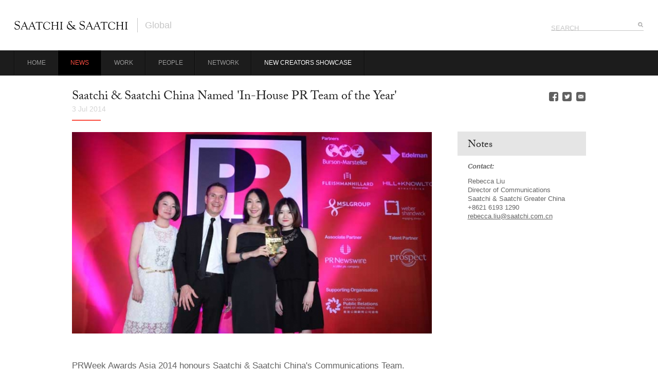

--- FILE ---
content_type: text/html; charset=UTF-8
request_url: https://saatchi.com/en-lk/news/saatchi-saatchi-china-named-in-house-pr-team-of-the-year/
body_size: 8781
content:
<!--   --><!doctype html>
<!--[if lt IE 7]> <html class="no-js ie6 oldie" lang="en"> <![endif]-->
<!--[if IE 7]>    <html class="no-js ie7 oldie" lang="en"> <![endif]-->
<!--[if IE 8]>    <html class="no-js ie8 oldie" lang="en"> <![endif]-->
<!--[if gt IE 8]><!--> <html class="no-js" lang="en"> <!--<![endif]-->
<head>

  <meta charset="utf-8">
  <meta http-equiv="X-UA-Compatible" content="IE=edge,chrome=1,requiresActiveX=true">

  <link rel="dns-prefetch" href="//ajax.googleapis.com">

  <meta name="robots" content="all">
  <link rel="author" type="text/plain" href="https://saatchi.com/humans.txt">

  
  <title>Saatchi & Saatchi China Named 'In-House PR Team of the Year' : News : Saatchi & Saatchi</title>
  <meta name="description" content="Shanghai - Saatchi &amp;amp; Saatchi
China’s Communications Team has been named ‘In-house PR Team of The Year’ at
PRWeek Awards Asia 2014. The PRWeek Awards is an unrivalled benchmark for the
region’s communications industry. Now in their 13th year, the Asia awards
signify a closer alignment with the global PRWeek brand and its awards
programmes in the US and the UK. Open to any in-house
corporate, government, or non profit communications team, the ‘In-house PR
Team’ award recognises success in addressing issues related to management,
corporate communications, and campaign execution, including crisis situations.
Judges look for bottom-line impact; ability to&amp;#8230;">
  <meta name="keywords" content="Saatchi & Saatchi, The Lovemarks Company, Nothing is Impossible">
  <meta name="language" content="en-lk">

  <meta property="og:title" content="Saatchi & Saatchi China Named 'In-House PR Team of the Year' : News : Saatchi & Saatchi">
  <meta property="og:type" content="article">
  <meta property="og:image" content="https://dvgpg3ae3f3oh.cloudfront.net/uploads/140438108113169/resize_then_crop_500_350.jpg">  <meta property="og:site_name" content="Saatchi & Saatchi">
  <meta property="og:description" content="Shanghai - Saatchi &amp;amp; Saatchi
China’s Communications Team has been named ‘In-house PR Team of The Year’ at
PRWeek Awards Asia 2014. The PRWeek Awards is an unrivalled benchmark for the
region’s communications industry. Now in their 13th year, the Asia awards
signify a closer alignment with the global PRWeek brand and its awards
programmes in the US and the UK. Open to any in-house
corporate, government, or non profit communications team, the ‘In-house PR
Team’ award recognises success in addressing issues related to management,
corporate communications, and campaign execution, including crisis situations.
Judges look for bottom-line impact; ability to&amp;#8230;">
  <meta name="viewport" content="width=device-width, initial-scale=1, maximum-scale=1, user-scalable=0">

  <link rel="icon" href="https://dvgpg3ae3f3oh.cloudfront.net/assets/image/favicon.png">
  <link rel='stylesheet' href='https://dvgpg3ae3f3oh.cloudfront.net/assets/css/style.14851892875492.css'>

    <script type="text/javascript" src="https://app.termly.io/embed.min.js" data-auto-block="on" data-website-uuid="95caa441-b09b-4ddc-a1b4-958212004b3f"></script>
  
  <script type="text/javascript" src="//use.typekit.net/yll1oaf.js"></script>
  <script type="text/javascript">try{Typekit.load();}catch(e){}</script>

  <script type="text/javascript">
    var imgLoaded = function(img) { img.className = img.className ? img.className + ' loaded' : 'loaded'; }
  </script>
  <!--[if lt IE 9]>
    <script src="https://dvgpg3ae3f3oh.cloudfront.net/assets/js/libs/html5shiv.min.js"></script>
  <![endif]-->

</head>
<body data-idiom="en-lk" data-section="" data-base-url="https://saatchi.com/" class="news">
  <div id="wrapper">
    <header class="site-header">
      <div class="full-width cf">
        <hgroup class="logo cf">
                    <h1><a href="https://saatchi.com/en-lk/">Saatchi &amp; Saatchi</a></h1>
                                <h2><a href="https://saatchi.com/en-lk/">Global</a></h2>
                  </hgroup>

        
      </div><!-- end .full-width -->
      <div class="fixed-header">
        <nav class="site-nav">
          <div class="full-width cf">
                        <form action="https://saatchi.com/en-lk/search" method="post" class="search">
              <input type="search" name="query" value="SEARCH" placeholder="SEARCH"><input type="submit">
            </form>
            <a href="#" class="handle">&#8801;</a>
            <ul class="cf drawer">
              <li class="cf home"><a href="https://saatchi.com/en-lk/">Home</a></li>
                                                <li class="cf news active"><a href="https://saatchi.com/en-lk/news/">News</a></li>
                                                                <li class="cf work"><a href="https://saatchi.com/en-lk/work/">Work</a></li>
                                                                <li class="cf people"><a href="https://saatchi.com/en-lk/people/">People</a></li>
                                                                <li class="cf network"><a href="https://saatchi.com/en-lk/network/">Network</a></li>
                                                                <li class="cf new-directors-showcase"><a href="https://saatchi.com/en-lk/new-directors-showcase/">New Creators Showcase</a></li>
                                        </ul>
          </div><!-- end .full-width -->
        </nav><!-- end .site-nav -->
              </div>
    </header><!-- end .site-header -->

    <section class="site-content new-directors-showcase">

  
    <div class="full-width cf">

      <section class="page news inset cf">

        <div class="primary-content">

          <section class="sub-section">
            <h1>Saatchi & Saatchi China Named 'In-House PR Team of the Year'              <time datetime="2014-07-3T10:45:450"> 3 Jul 2014</time>
            </h1>

            
  <div class="media-slideshow">
          <div class="slide">
        <a href="#next"><img src="https://dvgpg3ae3f3oh.cloudfront.net/uploads/140438195271184/resize_then_crop_753_422.jpg" width="753" height="422" alt="" class="preload" onload="imgLoaded(this)"></a>
                      </div>
      </div>


                          <h2>PRWeek Awards Asia 2014 honours Saatchi & Saatchi China's Communications Team.</h2>
            
            <div class="text">
              <p><b></b></p><p>

</p><p><i>Shanghai - </i>Saatchi &amp; Saatchi
China’s Communications Team has been named ‘In-house PR Team of The Year’ at
PRWeek Awards Asia 2014. The PRWeek Awards is an unrivalled benchmark for the
region’s communications industry. Now in their 13th year, the Asia awards
signify a closer alignment with the global PRWeek brand and its awards
programmes in the US and the UK. <br></p><p>Open to any in-house
corporate, government, or non profit communications team, the ‘In-house PR
Team’ award recognises success in addressing issues related to management,
corporate communications, and campaign execution, including crisis situations.
Judges look for bottom-line impact; ability to establish/reinforce
communications’ role in the organisation and the C-suite; impact on the
organisations’ broader reputation; creativity and originality of programmes;
and the strategy and execution of those programmes. <br></p><p>Saatchi &amp; Saatchi
China’s Communications Team beat many strong competitors for the top prize.
With a strategy of “advancing creativity with creativity” plus the additional
goal of building up their reputation outside the industry, the team helped more
people feel “creativity’s power to make the world a better place” through the
most engaging activities in the most effective channels.They initiated several
CSR campaigns on different platforms, such as setting up a performance art show
for Greenpeace, and bringing the Cannes-winning CCTV ‘Aged Care’ campaign onto
a digital platform to encourage and engage people young and old to pay close
attention to social issues. They also have made strong efforts to put new
technology and new ways of thinking to use this year, and making their Social
Media account the most followed among other agencies in China. <br></p><p>Rebecca Liu, Director of
Communications of Saatchi &amp; Saatchi Greater China, said: “As an agency, we
have long understood the importance of ads to brands, as we try to convince
clients to buy our advertising/PR services to enhance their brands every day.
Our agency’s staff, however, was not accustomed to using PR strategies as a
tool on their own behalf. So it is important as the in-house PR team to plant
and cultivate PR sensibilities in all staff members and to enhance their
understanding of the value of PR.” She added: “I think the team have done a
good job on this regard, As a result, the agency’s brand image was improved and
each staff member felt an increased sense of self-worth and pride and,
furthermore, felt the value that properly executed PR work can create
firsthand.”</p><p><br></p><p><i>Photo (l to r):</i> Judy Zhang, PR Manager, Saatchi &amp; Saatchi Greater China; Richard Edelman, President/Chief Executive Officer, Edelman; Rebecca Liu, Director of PR &amp; Communications, Saatchi &amp; Saatchi
Greater China; Kris
Xiao, PR Specialist, Saatchi &amp; Saatchi Greater China

</p><p></p><br><br>            </div>

          </section>

          </div><!-- end .primary-content -->

          <div class="secondary-content">

            <aside class="social track" data-page-id="26522">
              <ul class="cf">
                <li><a href="https://www.facebook.com/sharer/sharer.php?u=https%3A%2F%2Fsaatchi.com%2Fen-lk%2Fnews%2Fsaatchi-saatchi-china-named-in-house-pr-team-of-the-year%2F" target="_blank" class="share facebook" title="Post to Facebook">Facebook</a></li>
                <li><a href="https://twitter.com/share?url=https%3A%2F%2Fsaatchi.com%2Fen-lk%2Fnews%2Fsaatchi-saatchi-china-named-in-house-pr-team-of-the-year%2F&via=SaatchiLondon&related=saatchi_sisomo&text=Saatchi+%26+Saatchi+China+Named+%27In-House+PR+Team+of+the+Year%27" target="_blank" class="share twitter" title="Share on Twitter">Twitter</a></li>
                <li><a href="mailto:?subject=Saatchi & Saatchi China Named 'In-House PR Team of the Year'&body=https://saatchi.com/en-lk/news/saatchi-saatchi-china-named-in-house-pr-team-of-the-year/" class="share email" title="Send via email">Email</a></li>
              </ul>
            </aside>

                      <aside class="extra-content">
              <h1>Notes</h1>
              <div class="text">
                <p></p><p>

</p><p><b><i>Contact:</i></b></p><p>Rebecca Liu<br>Director of Communications<br>Saatchi &amp; Saatchi Greater China<br>+8621 6193 1290<br><a rel="" target="" href="mailto:rebecca.liu@saatchi.com.cn">rebecca.liu@saatchi.com.cn</a></p>

<p></p><br>              </div>
            </aside>
          
          
        </div><!-- end .secondary-content -->

      </section><!-- end .page -->

    </div><!-- end .full-width -->

    <hr class="shadow">

    
  <div class="full-width cf">

    <section class="media-boxes cf">

      

  <article class="media-box hover  news large " data-url="https://saatchi.com/en-lk/news/the-way-i-see-it-guillermo-vega-cco-saatchi-saatchi-london/">
    <header>
      <hgroup>
        <h2>
                      <a href="https://saatchi.com/en-lk/news/the-way-i-see-it-guillermo-vega-cco-saatchi-saatchi-london/" title="Read more">The Way I See It: Guillermo Vega, CCO Saatchi & Saatchi London</a>
                  </h2>
        <h5>
                      News          
                      <time datetime="2021-01-29T10:43:240"> &mdash; 29 Jan 2021</time>
                  </h5>
      </hgroup>
      <div class="intro">
          <p>Guillermo Vega, multi-award winning CCO of Saatchi & Saatchi London, is a man in a hurry. His career includes setting up and growing W+K Sao Paulo from 3 to 100 employees in 4 years. He talks about learning to be patient, the Super London way.</p>
      </div>
              <nav class="social cf track" data-page-id="178364">
          <p>Share the love</p>
          <ul class="cf">
            <li><a href="https://www.facebook.com/sharer/sharer.php?u=https%3A%2F%2Fsaatchi.com%2Fen-lk%2Fnews%2Fthe-way-i-see-it-guillermo-vega-cco-saatchi-saatchi-london%2F" target="_blank" class="share facebook" title="Post to Facebook">Facebook</a></li>
            <li><a href="https://twitter.com/share?url=https%3A%2F%2Fsaatchi.com%2Fen-lk%2Fnews%2Fthe-way-i-see-it-guillermo-vega-cco-saatchi-saatchi-london%2F&text=The+Way+I+See+It%3A+Guillermo+Vega%2C+CCO+Saatchi+%26+Saatchi+London&via=https%3A%2F%2Ftwitter.com%2Fwwsaatchi&related=SaatchiSaatchi" target="_blank" class="share twitter" title="Share on Twitter">Twitter</a></li>
            <li><a href="mailto:?subject=The Way I See It: Guillermo Vega, CCO Saatchi & Saatchi London&body=https%3A%2F%2Fsaatchi.com%2Fen-lk%2Fnews%2Fthe-way-i-see-it-guillermo-vega-cco-saatchi-saatchi-london%2F" class="share email" title="Send via email">Email</a></li>
          </ul>
        </nav>
          </header>
          <div class="image-frame">
                  <a href="https://saatchi.com/en-lk/news/the-way-i-see-it-guillermo-vega-cco-saatchi-saatchi-london/" title="Read more"><img src="https://dvgpg3ae3f3oh.cloudfront.net/uploads/161191715330693/resize_then_crop_460_308.jpg" width="460" height="308" alt="" class="preload" onload="imgLoaded(this)"></a>
               </div>
      </article>



  <article class="media-box hover  news small " data-url="https://saatchi.com/en-lk/news/say-hello-to-jason-alexander-with-saatchi-saatchi-ny/">
    <header>
      <hgroup>
        <h2>
                      <a href="https://saatchi.com/en-lk/news/say-hello-to-jason-alexander-with-saatchi-saatchi-ny/" title="Read more">Say Hello to Jason Alexander with Saatchi & Saatchi NY</a>
                  </h2>
        <h5>
                      News          
                      <time datetime="2021-01-29T10:26:590"> &mdash; 29 Jan 2021</time>
                  </h5>
      </hgroup>
      <div class="intro">
          <p>Tide 2021 Superbowl spot: Saatchi & Saatchi New York</p>
      </div>
              <nav class="social cf track" data-page-id="178358">
          <p>Share the love</p>
          <ul class="cf">
            <li><a href="https://www.facebook.com/sharer/sharer.php?u=https%3A%2F%2Fsaatchi.com%2Fen-lk%2Fnews%2Fsay-hello-to-jason-alexander-with-saatchi-saatchi-ny%2F" target="_blank" class="share facebook" title="Post to Facebook">Facebook</a></li>
            <li><a href="https://twitter.com/share?url=https%3A%2F%2Fsaatchi.com%2Fen-lk%2Fnews%2Fsay-hello-to-jason-alexander-with-saatchi-saatchi-ny%2F&text=Say+Hello+to+Jason+Alexander+with+Saatchi+%26+Saatchi+NY&via=https%3A%2F%2Ftwitter.com%2Fwwsaatchi&related=SaatchiSaatchi" target="_blank" class="share twitter" title="Share on Twitter">Twitter</a></li>
            <li><a href="mailto:?subject=Say Hello to Jason Alexander with Saatchi & Saatchi NY&body=https%3A%2F%2Fsaatchi.com%2Fen-lk%2Fnews%2Fsay-hello-to-jason-alexander-with-saatchi-saatchi-ny%2F" class="share email" title="Send via email">Email</a></li>
          </ul>
        </nav>
          </header>
          <div class="image-frame">
                  <a href="https://saatchi.com/en-lk/news/say-hello-to-jason-alexander-with-saatchi-saatchi-ny/" title="Read more"><img src="https://dvgpg3ae3f3oh.cloudfront.net/uploads/161191662072011/resize_then_crop_460_308.jpg" width="460" height="308" alt="" class="preload" onload="imgLoaded(this)"></a>
               </div>
      </article>



  <article class="media-box hover  news medium " data-url="https://saatchi.com/en-lk/news/publicis-groupe-names-creative-chief-for-apac-and-mea/">
    <header>
      <hgroup>
        <h2>
                      <a href="https://saatchi.com/en-lk/news/publicis-groupe-names-creative-chief-for-apac-and-mea/" title="Read more">Publicis Groupe names creative chief for APAC and MEA </a>
                  </h2>
        <h5>
                      News          
                      <time datetime="2021-01-29T10:16:010"> &mdash; 29 Jan 2021</time>
                  </h5>
      </hgroup>
      <div class="intro">
          <p>Publicis Groupe hires Natalie Lam</p>
      </div>
              <nav class="social cf track" data-page-id="178355">
          <p>Share the love</p>
          <ul class="cf">
            <li><a href="https://www.facebook.com/sharer/sharer.php?u=https%3A%2F%2Fsaatchi.com%2Fen-lk%2Fnews%2Fpublicis-groupe-names-creative-chief-for-apac-and-mea%2F" target="_blank" class="share facebook" title="Post to Facebook">Facebook</a></li>
            <li><a href="https://twitter.com/share?url=https%3A%2F%2Fsaatchi.com%2Fen-lk%2Fnews%2Fpublicis-groupe-names-creative-chief-for-apac-and-mea%2F&text=Publicis+Groupe+names+creative+chief+for+APAC+and+MEA+&via=https%3A%2F%2Ftwitter.com%2Fwwsaatchi&related=SaatchiSaatchi" target="_blank" class="share twitter" title="Share on Twitter">Twitter</a></li>
            <li><a href="mailto:?subject=Publicis Groupe names creative chief for APAC and MEA &body=https%3A%2F%2Fsaatchi.com%2Fen-lk%2Fnews%2Fpublicis-groupe-names-creative-chief-for-apac-and-mea%2F" class="share email" title="Send via email">Email</a></li>
          </ul>
        </nav>
          </header>
          <div class="image-frame">
                  <a href="https://saatchi.com/en-lk/news/publicis-groupe-names-creative-chief-for-apac-and-mea/" title="Read more"><img src="https://dvgpg3ae3f3oh.cloudfront.net/uploads/161191569663314/resize_then_crop_460_308.jpg" width="460" height="308" alt="" class="preload" onload="imgLoaded(this)"></a>
               </div>
      </article>



  <article class="media-box hover  news large " data-url="https://saatchi.com/en-lk/news/saatchi-saatchi-ny-names-daniel-lobatn-as-chief-creative-officer/">
    <header>
      <hgroup>
        <h2>
                      <a href="https://saatchi.com/en-lk/news/saatchi-saatchi-ny-names-daniel-lobatn-as-chief-creative-officer/" title="Read more">Saatchi & Saatchi N.Y. Names Daniel Lobatón as Chief Creative Officer</a>
                  </h2>
        <h5>
                      News          
                      <time datetime="2020-02-3T14:54:000"> &mdash;  3 Feb 2020</time>
                  </h5>
      </hgroup>
      <div class="intro">
          <p>Daniel Lobatón is the first chief creative to be promoted from within at Saatchi & Saatchi New York.</p>
      </div>
              <nav class="social cf track" data-page-id="178370">
          <p>Share the love</p>
          <ul class="cf">
            <li><a href="https://www.facebook.com/sharer/sharer.php?u=https%3A%2F%2Fsaatchi.com%2Fen-lk%2Fnews%2Fsaatchi-saatchi-ny-names-daniel-lobatn-as-chief-creative-officer%2F" target="_blank" class="share facebook" title="Post to Facebook">Facebook</a></li>
            <li><a href="https://twitter.com/share?url=https%3A%2F%2Fsaatchi.com%2Fen-lk%2Fnews%2Fsaatchi-saatchi-ny-names-daniel-lobatn-as-chief-creative-officer%2F&text=Saatchi+%26+Saatchi+N.Y.+Names+Daniel+Lobat%C3%B3n+as+Chief+Creative+Officer&via=https%3A%2F%2Ftwitter.com%2Fwwsaatchi&related=SaatchiSaatchi" target="_blank" class="share twitter" title="Share on Twitter">Twitter</a></li>
            <li><a href="mailto:?subject=Saatchi & Saatchi N.Y. Names Daniel Lobatón as Chief Creative Officer&body=https%3A%2F%2Fsaatchi.com%2Fen-lk%2Fnews%2Fsaatchi-saatchi-ny-names-daniel-lobatn-as-chief-creative-officer%2F" class="share email" title="Send via email">Email</a></li>
          </ul>
        </nav>
          </header>
          <div class="image-frame">
                  <a href="https://saatchi.com/en-lk/news/saatchi-saatchi-ny-names-daniel-lobatn-as-chief-creative-officer/" title="Read more"><img src="https://dvgpg3ae3f3oh.cloudfront.net/uploads/161236451517528/resize_then_crop_460_308.jpg" width="460" height="308" alt="" class="preload" onload="imgLoaded(this)"></a>
               </div>
      </article>



  <article class="media-box hover  news large " data-url="https://saatchi.com/en-lk/news/forbes-magazine-names-legacy-in-the-making-by-mark-miller-and-lucas-conley-mcgraw-hill-as-one-of-/">
    <header>
      <hgroup>
        <h2>
                      <a href="https://saatchi.com/en-lk/news/forbes-magazine-names-legacy-in-the-making-by-mark-miller-and-lucas-conley-mcgraw-hill-as-one-of-/" title="Read more">FORBES magazine names Legacy in the Making by Mark Miller and Lucas Conley (McGraw-Hill) as one of the “Top 10 Business Books for 2018</a>
                  </h2>
        <h5>
                      News          
                      <time datetime="2018-12-18T08:00:000"> &mdash; 18 Dec 2018</time>
                  </h5>
      </hgroup>
      <div class="intro">
          <p>
	Launched in 2012, Team One&rsquo;s The Legacy Lab&trade; is a thought-leadership platform exploring the dynamics of long-term brand building in a short-term world. The Legacy Lab has researched influential brands including The Bluebird Cafe, It Gets Better Project, Girls Who Code, The Ritz-Carlton Hotel Company, The Championships, Wimbledon and Taylor Guitars among others, and publishes many of its learnings online.&#8230;</p>
      </div>
              <nav class="social cf track" data-page-id="166108">
          <p>Share the love</p>
          <ul class="cf">
            <li><a href="https://www.facebook.com/sharer/sharer.php?u=https%3A%2F%2Fsaatchi.com%2Fen-lk%2Fnews%2Fforbes-magazine-names-legacy-in-the-making-by-mark-miller-and-lucas-conley-mcgraw-hill-as-one-of-%2F" target="_blank" class="share facebook" title="Post to Facebook">Facebook</a></li>
            <li><a href="https://twitter.com/share?url=https%3A%2F%2Fsaatchi.com%2Fen-lk%2Fnews%2Fforbes-magazine-names-legacy-in-the-making-by-mark-miller-and-lucas-conley-mcgraw-hill-as-one-of-%2F&text=FORBES+magazine+names+Legacy+in+the+Making+by+Mark+Miller+and+Lucas+Conley+%28McGraw-Hill%29+as+one+of+the+%E2%80%9CTop+10+Business+Books+for+2018&via=https%3A%2F%2Ftwitter.com%2Fwwsaatchi&related=SaatchiSaatchi" target="_blank" class="share twitter" title="Share on Twitter">Twitter</a></li>
            <li><a href="mailto:?subject=FORBES magazine names Legacy in the Making by Mark Miller and Lucas Conley (McGraw-Hill) as one of the “Top 10 Business Books for 2018&body=https%3A%2F%2Fsaatchi.com%2Fen-lk%2Fnews%2Fforbes-magazine-names-legacy-in-the-making-by-mark-miller-and-lucas-conley-mcgraw-hill-as-one-of-%2F" class="share email" title="Send via email">Email</a></li>
          </ul>
        </nav>
          </header>
          <div class="image-frame">
                  <a href="https://saatchi.com/en-lk/news/forbes-magazine-names-legacy-in-the-making-by-mark-miller-and-lucas-conley-mcgraw-hill-as-one-of-/" title="Read more"><img src="https://dvgpg3ae3f3oh.cloudfront.net/uploads/154515303487257/resize_then_crop_460_308.jpg" width="460" height="308" alt="" class="preload" onload="imgLoaded(this)"></a>
               </div>
      </article>



  <article class="media-box hover  news large " data-url="https://saatchi.com/en-lk/news/guillermo-vega-joins-saatchi-saatchi-london-as-chief-creative-officer/">
    <header>
      <hgroup>
        <h2>
                      <a href="https://saatchi.com/en-lk/news/guillermo-vega-joins-saatchi-saatchi-london-as-chief-creative-officer/" title="Read more">Guillermo Vega joins Saatchi & Saatchi London as Chief Creative Officer</a>
                  </h2>
        <h5>
                      News          
                      <time datetime="2018-09-25T08:00:000"> &mdash; 25 Sep 2018</time>
                  </h5>
      </hgroup>
      <div class="intro">
          <p>
	Saatchi &amp; Saatchi London has hired Guillermo Vega, the former ECD of 72andSunny New York, as its Chief Creative Officer.

	Joining on October 1, Vega will lead the agency&rsquo;s creative department and build on its existing creative success. His appointment completes the Saatchi &amp; Saatchi London management team, alongside Sam Hawkey (Chief Operating Officer), Richard Huntington (Chief Strategy Officer) and&#8230;</p>
      </div>
              <nav class="social cf track" data-page-id="163963">
          <p>Share the love</p>
          <ul class="cf">
            <li><a href="https://www.facebook.com/sharer/sharer.php?u=https%3A%2F%2Fsaatchi.com%2Fen-lk%2Fnews%2Fguillermo-vega-joins-saatchi-saatchi-london-as-chief-creative-officer%2F" target="_blank" class="share facebook" title="Post to Facebook">Facebook</a></li>
            <li><a href="https://twitter.com/share?url=https%3A%2F%2Fsaatchi.com%2Fen-lk%2Fnews%2Fguillermo-vega-joins-saatchi-saatchi-london-as-chief-creative-officer%2F&text=Guillermo+Vega+joins+Saatchi+%26+Saatchi+London+as+Chief+Creative+Officer&via=https%3A%2F%2Ftwitter.com%2Fwwsaatchi&related=SaatchiSaatchi" target="_blank" class="share twitter" title="Share on Twitter">Twitter</a></li>
            <li><a href="mailto:?subject=Guillermo Vega joins Saatchi & Saatchi London as Chief Creative Officer&body=https%3A%2F%2Fsaatchi.com%2Fen-lk%2Fnews%2Fguillermo-vega-joins-saatchi-saatchi-london-as-chief-creative-officer%2F" class="share email" title="Send via email">Email</a></li>
          </ul>
        </nav>
          </header>
          <div class="image-frame">
                  <a href="https://saatchi.com/en-lk/news/guillermo-vega-joins-saatchi-saatchi-london-as-chief-creative-officer/" title="Read more"><img src="https://dvgpg3ae3f3oh.cloudfront.net/uploads/153786134710709/resize_then_crop_460_308.jpg" width="460" height="308" alt="" class="preload" onload="imgLoaded(this)"></a>
               </div>
      </article>



  <article class="media-box hover  news large " data-url="https://saatchi.com/en-lk/news/saatchi-saatchi-win-17-awards-at-cannes-2018/">
    <header>
      <hgroup>
        <h2>
                      <a href="https://saatchi.com/en-lk/news/saatchi-saatchi-win-17-awards-at-cannes-2018/" title="Read more">Saatchi & Saatchi win 17 awards at Cannes 2018</a>
                  </h2>
        <h5>
                      News          
                      <time datetime="2018-06-27T09:00:000"> &mdash; 27 Jun 2018</time>
                  </h5>
      </hgroup>
      <div class="intro">
          <p>
	Cannes Lions 2018 saw Saatchi &amp; Saatchi offices around the network pick up a total of 17 awards. The wins were split across Saatchi &amp; Saatchi New York, Saatchi &amp; Saatchi LA, Saatchi &amp; Saatchi New Zealand, Saatchi &amp; Saatchi Germany and F/Nazca Saatchi &amp; Saatchi Brazil. Winning clients were Tide, National Down Syndrome Society, Toyota, Elanco, Sadia and the&#8230;</p>
      </div>
              <nav class="social cf track" data-page-id="160503">
          <p>Share the love</p>
          <ul class="cf">
            <li><a href="https://www.facebook.com/sharer/sharer.php?u=https%3A%2F%2Fsaatchi.com%2Fen-lk%2Fnews%2Fsaatchi-saatchi-win-17-awards-at-cannes-2018%2F" target="_blank" class="share facebook" title="Post to Facebook">Facebook</a></li>
            <li><a href="https://twitter.com/share?url=https%3A%2F%2Fsaatchi.com%2Fen-lk%2Fnews%2Fsaatchi-saatchi-win-17-awards-at-cannes-2018%2F&text=Saatchi+%26+Saatchi+win+17+awards+at+Cannes+2018&via=https%3A%2F%2Ftwitter.com%2Fwwsaatchi&related=SaatchiSaatchi" target="_blank" class="share twitter" title="Share on Twitter">Twitter</a></li>
            <li><a href="mailto:?subject=Saatchi & Saatchi win 17 awards at Cannes 2018&body=https%3A%2F%2Fsaatchi.com%2Fen-lk%2Fnews%2Fsaatchi-saatchi-win-17-awards-at-cannes-2018%2F" class="share email" title="Send via email">Email</a></li>
          </ul>
        </nav>
          </header>
          <div class="image-frame">
                  <a href="https://saatchi.com/en-lk/news/saatchi-saatchi-win-17-awards-at-cannes-2018/" title="Read more"><img src="https://dvgpg3ae3f3oh.cloudfront.net/uploads/153009566332792/resize_then_crop_460_308.jpg" width="460" height="308" alt="" class="preload" onload="imgLoaded(this)"></a>
               </div>
      </article>



  <article class="media-box hover  news large " data-url="https://saatchi.com/en-lk/news/saatchi-saatchi-italy-wins-creative-pitch-for-sks365-sports-betting-brand-planetwin365/">
    <header>
      <hgroup>
        <h2>
                      <a href="https://saatchi.com/en-lk/news/saatchi-saatchi-italy-wins-creative-pitch-for-sks365-sports-betting-brand-planetwin365/" title="Read more">Saatchi & Saatchi Italy wins creative pitch for SKS365 sports betting brand, PlanetWin365</a>
                  </h2>
        <h5>
                      News          
                      <time datetime="2018-04-24T09:00:000"> &mdash; 24 Apr 2018</time>
                  </h5>
      </hgroup>
      <div class="intro">
          <p>SKS365, a leading international betting company, has chosen Saatchi & Saatchi Italy, led by CEO Simone Masè, to handle the creative account for its sports betting and gaming brand, PlanetWin365.</p>
      </div>
              <nav class="social cf track" data-page-id="157211">
          <p>Share the love</p>
          <ul class="cf">
            <li><a href="https://www.facebook.com/sharer/sharer.php?u=https%3A%2F%2Fsaatchi.com%2Fen-lk%2Fnews%2Fsaatchi-saatchi-italy-wins-creative-pitch-for-sks365-sports-betting-brand-planetwin365%2F" target="_blank" class="share facebook" title="Post to Facebook">Facebook</a></li>
            <li><a href="https://twitter.com/share?url=https%3A%2F%2Fsaatchi.com%2Fen-lk%2Fnews%2Fsaatchi-saatchi-italy-wins-creative-pitch-for-sks365-sports-betting-brand-planetwin365%2F&text=Saatchi+%26+Saatchi+Italy+wins+creative+pitch+for+SKS365+sports+betting+brand%2C+PlanetWin365&via=https%3A%2F%2Ftwitter.com%2Fwwsaatchi&related=SaatchiSaatchi" target="_blank" class="share twitter" title="Share on Twitter">Twitter</a></li>
            <li><a href="mailto:?subject=Saatchi & Saatchi Italy wins creative pitch for SKS365 sports betting brand, PlanetWin365&body=https%3A%2F%2Fsaatchi.com%2Fen-lk%2Fnews%2Fsaatchi-saatchi-italy-wins-creative-pitch-for-sks365-sports-betting-brand-planetwin365%2F" class="share email" title="Send via email">Email</a></li>
          </ul>
        </nav>
          </header>
          <div class="image-frame">
                  <a href="https://saatchi.com/en-lk/news/saatchi-saatchi-italy-wins-creative-pitch-for-sks365-sports-betting-brand-planetwin365/" title="Read more"><img src="https://dvgpg3ae3f3oh.cloudfront.net/uploads/152457705933342/resize_then_crop_460_308.jpg" width="460" height="308" alt="" class="preload" onload="imgLoaded(this)"></a>
               </div>
      </article>



  <article class="media-box hover  news large " data-url="https://saatchi.com/en-lk/news/ss-signs-up-to-global-free-the-bid-in-support-of-female-directors/">
    <header>
      <hgroup>
        <h2>
                      <a href="https://saatchi.com/en-lk/news/ss-signs-up-to-global-free-the-bid-in-support-of-female-directors/" title="Read more">Saatchi & Saatchi signs up to global &#39;Free The Bid&#39; initiative in support of female directors </a>
                  </h2>
        <h5>
                      News          
                      <time datetime="2018-04-12T09:00:000"> &mdash; 12 Apr 2018</time>
                  </h5>
      </hgroup>
      <div class="intro">
          <p>Today Saatchi & Saatchi announces taking the pledge, and joining Free the Bid as a global network.</p>
      </div>
              <nav class="social cf track" data-page-id="156577">
          <p>Share the love</p>
          <ul class="cf">
            <li><a href="https://www.facebook.com/sharer/sharer.php?u=https%3A%2F%2Fsaatchi.com%2Fen-lk%2Fnews%2Fss-signs-up-to-global-free-the-bid-in-support-of-female-directors%2F" target="_blank" class="share facebook" title="Post to Facebook">Facebook</a></li>
            <li><a href="https://twitter.com/share?url=https%3A%2F%2Fsaatchi.com%2Fen-lk%2Fnews%2Fss-signs-up-to-global-free-the-bid-in-support-of-female-directors%2F&text=Saatchi+%26+Saatchi+signs+up+to+global+%26%2339%3BFree+The+Bid%26%2339%3B+initiative+in+support+of+female+directors+&via=https%3A%2F%2Ftwitter.com%2Fwwsaatchi&related=SaatchiSaatchi" target="_blank" class="share twitter" title="Share on Twitter">Twitter</a></li>
            <li><a href="mailto:?subject=Saatchi & Saatchi signs up to global &#39;Free The Bid&#39; initiative in support of female directors &body=https%3A%2F%2Fsaatchi.com%2Fen-lk%2Fnews%2Fss-signs-up-to-global-free-the-bid-in-support-of-female-directors%2F" class="share email" title="Send via email">Email</a></li>
          </ul>
        </nav>
          </header>
          <div class="image-frame">
                  <a href="https://saatchi.com/en-lk/news/ss-signs-up-to-global-free-the-bid-in-support-of-female-directors/" title="Read more"><img src="https://dvgpg3ae3f3oh.cloudfront.net/uploads/152352346072524/resize_then_crop_460_308.jpg" width="460" height="308" alt="" class="preload" onload="imgLoaded(this)"></a>
               </div>
      </article>



  <article class="media-box hover  news large " data-url="https://saatchi.com/en-lk/news/saatchi-saatchi-croatia-re-energizes-with-new-creative-appointments/">
    <header>
      <hgroup>
        <h2>
                      <a href="https://saatchi.com/en-lk/news/saatchi-saatchi-croatia-re-energizes-with-new-creative-appointments/" title="Read more">Saatchi & Saatchi Croatia Re-energizes With New Creative Appointments </a>
                  </h2>
        <h5>
                      News          
                      <time datetime="2018-03-22T11:30:000"> &mdash; 22 Mar 2018</time>
                  </h5>
      </hgroup>
      <div class="intro">
          <p>
	Publicis One Croatia today announces the appointment of three award-winning creative talents to Saatchi &amp; Saatchi, promoting growth and creative excellence goals in Croatia and throughout the Adriatic. The three new appointments, who have extensive creative experience, will spearhead a re-energizing process of the agency in Croatia.

	Appointed are Ivan Tanić, who joins as Creative Director, Neboj&scaron;a Cvetković as Art&#8230;</p>
      </div>
              <nav class="social cf track" data-page-id="155935">
          <p>Share the love</p>
          <ul class="cf">
            <li><a href="https://www.facebook.com/sharer/sharer.php?u=https%3A%2F%2Fsaatchi.com%2Fen-lk%2Fnews%2Fsaatchi-saatchi-croatia-re-energizes-with-new-creative-appointments%2F" target="_blank" class="share facebook" title="Post to Facebook">Facebook</a></li>
            <li><a href="https://twitter.com/share?url=https%3A%2F%2Fsaatchi.com%2Fen-lk%2Fnews%2Fsaatchi-saatchi-croatia-re-energizes-with-new-creative-appointments%2F&text=Saatchi+%26+Saatchi+Croatia+Re-energizes+With+New+Creative+Appointments+&via=https%3A%2F%2Ftwitter.com%2Fwwsaatchi&related=SaatchiSaatchi" target="_blank" class="share twitter" title="Share on Twitter">Twitter</a></li>
            <li><a href="mailto:?subject=Saatchi & Saatchi Croatia Re-energizes With New Creative Appointments &body=https%3A%2F%2Fsaatchi.com%2Fen-lk%2Fnews%2Fsaatchi-saatchi-croatia-re-energizes-with-new-creative-appointments%2F" class="share email" title="Send via email">Email</a></li>
          </ul>
        </nav>
          </header>
          <div class="image-frame">
                  <a href="https://saatchi.com/en-lk/news/saatchi-saatchi-croatia-re-energizes-with-new-creative-appointments/" title="Read more"><img src="https://dvgpg3ae3f3oh.cloudfront.net/uploads/152171808427600/resize_then_crop_460_308.jpg" width="460" height="308" alt="" class="preload" onload="imgLoaded(this)"></a>
               </div>
      </article>



  <article class="media-box hover  news large " data-url="https://saatchi.com/en-lk/news/saatchi-saatchi-new-zealand-wins-global-tourism-fiji-account/">
    <header>
      <hgroup>
        <h2>
                      <a href="https://saatchi.com/en-lk/news/saatchi-saatchi-new-zealand-wins-global-tourism-fiji-account/" title="Read more">Saatchi & Saatchi New Zealand wins global Tourism Fiji account</a>
                  </h2>
        <h5>
                      News          
                      <time datetime="2018-02-28T11:46:290"> &mdash; 28 Feb 2018</time>
                  </h5>
      </hgroup>
      <div class="intro">
          <p>
	Saatchi &amp; Saatchi New Zealand has been appointed as Tourism Fiji&rsquo;s global brand agency of record, following a selection process and creative pitch that began in mid 2017.

	Saatchi &amp; Saatchi will lead the creation of a revitalised brand platform and global campaign to attract visitors to Fiji from all over the world, focusing on key markets &ndash; Australia, New&#8230;</p>
      </div>
              <nav class="social cf track" data-page-id="154838">
          <p>Share the love</p>
          <ul class="cf">
            <li><a href="https://www.facebook.com/sharer/sharer.php?u=https%3A%2F%2Fsaatchi.com%2Fen-lk%2Fnews%2Fsaatchi-saatchi-new-zealand-wins-global-tourism-fiji-account%2F" target="_blank" class="share facebook" title="Post to Facebook">Facebook</a></li>
            <li><a href="https://twitter.com/share?url=https%3A%2F%2Fsaatchi.com%2Fen-lk%2Fnews%2Fsaatchi-saatchi-new-zealand-wins-global-tourism-fiji-account%2F&text=Saatchi+%26+Saatchi+New+Zealand+wins+global+Tourism+Fiji+account&via=https%3A%2F%2Ftwitter.com%2Fwwsaatchi&related=SaatchiSaatchi" target="_blank" class="share twitter" title="Share on Twitter">Twitter</a></li>
            <li><a href="mailto:?subject=Saatchi & Saatchi New Zealand wins global Tourism Fiji account&body=https%3A%2F%2Fsaatchi.com%2Fen-lk%2Fnews%2Fsaatchi-saatchi-new-zealand-wins-global-tourism-fiji-account%2F" class="share email" title="Send via email">Email</a></li>
          </ul>
        </nav>
          </header>
          <div class="image-frame">
                  <a href="https://saatchi.com/en-lk/news/saatchi-saatchi-new-zealand-wins-global-tourism-fiji-account/" title="Read more"><img src="https://dvgpg3ae3f3oh.cloudfront.net/uploads/151981883470755/resize_then_crop_460_308.jpg" width="460" height="308" alt="" class="preload" onload="imgLoaded(this)"></a>
               </div>
      </article>



  <article class="media-box hover  news large " data-url="https://saatchi.com/en-lk/news/saatchi-saatchi-shanghai-wins-kraft-heinz-chinas-creative-business/">
    <header>
      <hgroup>
        <h2>
                      <a href="https://saatchi.com/en-lk/news/saatchi-saatchi-shanghai-wins-kraft-heinz-chinas-creative-business/" title="Read more">Saatchi & Saatchi Shanghai wins  Kraft Heinz China’s Creative Business</a>
                  </h2>
        <h5>
                      News          
                      <time datetime="2018-02-14T15:38:000"> &mdash; 14 Feb 2018</time>
                  </h5>
      </hgroup>
      <div class="intro">
          <p>
	Kraft Heinz China recently appointed Saatchi &amp; Saatchi Shanghai as their lead creative agency in China for all Kraft Heinz brand categories. Saatchi &amp; Saatchi Shanghai won this business after a fierce multi-way pitch against other agencies over the past months.

	Saatchi &amp; Saatchi Shanghai will lead creative services for all brands under the Kraft Heinz China umbrella. This covers&#8230;</p>
      </div>
              <nav class="social cf track" data-page-id="154317">
          <p>Share the love</p>
          <ul class="cf">
            <li><a href="https://www.facebook.com/sharer/sharer.php?u=https%3A%2F%2Fsaatchi.com%2Fen-lk%2Fnews%2Fsaatchi-saatchi-shanghai-wins-kraft-heinz-chinas-creative-business%2F" target="_blank" class="share facebook" title="Post to Facebook">Facebook</a></li>
            <li><a href="https://twitter.com/share?url=https%3A%2F%2Fsaatchi.com%2Fen-lk%2Fnews%2Fsaatchi-saatchi-shanghai-wins-kraft-heinz-chinas-creative-business%2F&text=Saatchi+%26+Saatchi+Shanghai+wins++Kraft+Heinz+China%E2%80%99s+Creative+Business&via=https%3A%2F%2Ftwitter.com%2Fwwsaatchi&related=SaatchiSaatchi" target="_blank" class="share twitter" title="Share on Twitter">Twitter</a></li>
            <li><a href="mailto:?subject=Saatchi & Saatchi Shanghai wins  Kraft Heinz China’s Creative Business&body=https%3A%2F%2Fsaatchi.com%2Fen-lk%2Fnews%2Fsaatchi-saatchi-shanghai-wins-kraft-heinz-chinas-creative-business%2F" class="share email" title="Send via email">Email</a></li>
          </ul>
        </nav>
          </header>
          <div class="image-frame">
                  <a href="https://saatchi.com/en-lk/news/saatchi-saatchi-shanghai-wins-kraft-heinz-chinas-creative-business/" title="Read more"><img src="https://dvgpg3ae3f3oh.cloudfront.net/uploads/151862260691458/resize_then_crop_460_308.jpg" width="460" height="308" alt="" class="preload" onload="imgLoaded(this)"></a>
               </div>
      </article>



  <article class="media-box hover  news large " data-url="https://saatchi.com/en-lk/news/tide-wins-the-super-clio-for-best-ad-campaign-of-the-super-bowl/">
    <header>
      <hgroup>
        <h2>
                      <a href="https://saatchi.com/en-lk/news/tide-wins-the-super-clio-for-best-ad-campaign-of-the-super-bowl/" title="Read more">Tide Wins the Super Clio for Best Ad Campaign of the Super Bowl</a>
                  </h2>
        <h5>
                      News          
                      <time datetime="2018-02-5T22:42:000"> &mdash;  5 Feb 2018</time>
                  </h5>
      </hgroup>
      <div class="intro">
          <p>Saatchi New York’s “It’s a Tide Ad” campaign for Super Bowl LII got the stamp of approval from a group of top advertising creatives today, winning the Super Clio, honoring the game’s best work.</p>
      </div>
              <nav class="social cf track" data-page-id="153809">
          <p>Share the love</p>
          <ul class="cf">
            <li><a href="https://www.facebook.com/sharer/sharer.php?u=https%3A%2F%2Fsaatchi.com%2Fen-lk%2Fnews%2Ftide-wins-the-super-clio-for-best-ad-campaign-of-the-super-bowl%2F" target="_blank" class="share facebook" title="Post to Facebook">Facebook</a></li>
            <li><a href="https://twitter.com/share?url=https%3A%2F%2Fsaatchi.com%2Fen-lk%2Fnews%2Ftide-wins-the-super-clio-for-best-ad-campaign-of-the-super-bowl%2F&text=Tide+Wins+the+Super+Clio+for+Best+Ad+Campaign+of+the+Super+Bowl&via=https%3A%2F%2Ftwitter.com%2Fwwsaatchi&related=SaatchiSaatchi" target="_blank" class="share twitter" title="Share on Twitter">Twitter</a></li>
            <li><a href="mailto:?subject=Tide Wins the Super Clio for Best Ad Campaign of the Super Bowl&body=https%3A%2F%2Fsaatchi.com%2Fen-lk%2Fnews%2Ftide-wins-the-super-clio-for-best-ad-campaign-of-the-super-bowl%2F" class="share email" title="Send via email">Email</a></li>
          </ul>
        </nav>
          </header>
          <div class="image-frame">
                  <a href="https://saatchi.com/en-lk/news/tide-wins-the-super-clio-for-best-ad-campaign-of-the-super-bowl/" title="Read more"><img src="https://dvgpg3ae3f3oh.cloudfront.net/uploads/151787147532460/resize_then_crop_460_308.jpeg" width="460" height="308" alt="" class="preload" onload="imgLoaded(this)"></a>
               </div>
      </article>



  <article class="media-box hover  news large " data-url="https://saatchi.com/en-lk/news/saatchi-saatchi-london-named-the-best-and-bravest-agency-on-the-planet-by-contagious-magazine/">
    <header>
      <hgroup>
        <h2>
                      <a href="https://saatchi.com/en-lk/news/saatchi-saatchi-london-named-the-best-and-bravest-agency-on-the-planet-by-contagious-magazine/" title="Read more">Saatchi & Saatchi London named &#39;The Best and Bravest Agency on the Planet&#39; by Contagious Magazine</a>
                  </h2>
        <h5>
                      News          
                      <time datetime="2018-01-24T11:50:000"> &mdash; 24 Jan 2018</time>
                  </h5>
      </hgroup>
      <div class="intro">
          <p>
	Saatchi &amp; Saatchi London have been named &lsquo;The Best and Bravest Agency on the Planet&rsquo; by Contagious Magazine after topping their 2018 Contagious Pioneers agency rankings. The list recognises the top ten agencies round the world who consistently set the standard for creativity, innovation and excellence in marketing.

	The Contagious Pioneers list is based on an analysis of the&nbsp;Contagious I/O&nbsp;intelligence&#8230;</p>
      </div>
              <nav class="social cf track" data-page-id="153390">
          <p>Share the love</p>
          <ul class="cf">
            <li><a href="https://www.facebook.com/sharer/sharer.php?u=https%3A%2F%2Fsaatchi.com%2Fen-lk%2Fnews%2Fsaatchi-saatchi-london-named-the-best-and-bravest-agency-on-the-planet-by-contagious-magazine%2F" target="_blank" class="share facebook" title="Post to Facebook">Facebook</a></li>
            <li><a href="https://twitter.com/share?url=https%3A%2F%2Fsaatchi.com%2Fen-lk%2Fnews%2Fsaatchi-saatchi-london-named-the-best-and-bravest-agency-on-the-planet-by-contagious-magazine%2F&text=Saatchi+%26+Saatchi+London+named+%26%2339%3BThe+Best+and+Bravest+Agency+on+the+Planet%26%2339%3B+by+Contagious+Magazine&via=https%3A%2F%2Ftwitter.com%2Fwwsaatchi&related=SaatchiSaatchi" target="_blank" class="share twitter" title="Share on Twitter">Twitter</a></li>
            <li><a href="mailto:?subject=Saatchi & Saatchi London named &#39;The Best and Bravest Agency on the Planet&#39; by Contagious Magazine&body=https%3A%2F%2Fsaatchi.com%2Fen-lk%2Fnews%2Fsaatchi-saatchi-london-named-the-best-and-bravest-agency-on-the-planet-by-contagious-magazine%2F" class="share email" title="Send via email">Email</a></li>
          </ul>
        </nav>
          </header>
          <div class="image-frame">
                  <a href="https://saatchi.com/en-lk/news/saatchi-saatchi-london-named-the-best-and-bravest-agency-on-the-planet-by-contagious-magazine/" title="Read more"><img src="https://dvgpg3ae3f3oh.cloudfront.net/uploads/151679073990470/resize_then_crop_460_308.jpg" width="460" height="308" alt="" class="preload" onload="imgLoaded(this)"></a>
               </div>
      </article>


      <nav class="pagination">

        <ul class="paginate"><li><a>1</a></li><li><a href="https://saatchi.com/en-lk/news/filter/all/page/14">2</a></li><li><a href="https://saatchi.com/en-lk/news/filter/all/page/28">3</a></li><li><a href="https://saatchi.com/en-lk/news/filter/all/page/42">4</a></li><li><a href="https://saatchi.com/en-lk/news/filter/all/page/56">5</a></li><li><a href="https://saatchi.com/en-lk/news/filter/all/page/70">6</a></li><li><a href="https://saatchi.com/en-lk/news/filter/all/page/84">7</a></li><li><a href="https://saatchi.com/en-lk/news/filter/all/page/98">8</a></li><li><a href="https://saatchi.com/en-lk/news/filter/all/page/112">9</a></li><li><a href="https://saatchi.com/en-lk/news/filter/all/page/126">10</a></li><li><a href="https://saatchi.com/en-lk/news/filter/all/page/140">11</a></li><li class="next"><a href="https://saatchi.com/en-lk/news/filter/all/page/14">Load More</a></li><li id="lastLink"><a href="https://saatchi.com/en-lk/news/filter/all/page/1666"></a></li></ul>
      </nav>

    </section>

  </div><!-- end .full-width -->


  </div>
  <footer class="site-footer">
    <div class="full-width cf">
      <h1>Saatchi &amp; Saatchi</h1>
      <nav class="legal-nav">
        <ul>
          <li><a href="https://saatchi.com/en-lk/network/contact-us/">Contact Us</a></li>
                      <li><a href="https://saatchi.com/en-lk/terms/">Terms & Conditions</a></li>
                      <li><a href="https://saatchi.com/en-lk/privacy/">Privacy Policy</a></li>
                                          <li><a href="#" onclick="displayPreferenceModal()">Manage Cookie Preferences</a></li>
                  </ul>
      </nav>
    </div><!-- end .full-width -->
  </footer><!-- end .site-footer -->

  <script type="text/javascript">
    var Site = {
      basePath: document.body.getAttribute('data-base-url'),
      idiom: document.body.getAttribute('data-idiom'),
      userAgent: navigator.userAgent,
      platform: navigator.platform
    };
  </script>



  <script src="https://maps.googleapis.com/maps/api/js?key=AIzaSyAAssBhT5PVPoYd1TFOnEk8KdHqDsHuZ8c&sensor=false"></script>

    
    
                    <script src='https://dvgpg3ae3f3oh.cloudfront.net/assets/js/min/script.min.js'></script>
        
    

    <script>
      (function(i,s,o,g,r,a,m){i['GoogleAnalyticsObject']=r;i[r]=i[r]||function(){
      (i[r].q=i[r].q||[]).push(arguments)},i[r].l=1*new Date();a=s.createElement(o),
      m=s.getElementsByTagName(o)[0];a.async=1;a.src=g;m.parentNode.insertBefore(a,m)
      })(window,document,'script','//www.google-analytics.com/analytics.js','ga');

      ga('create', 'UA-43040123-1', 'auto');
      ga('send', 'pageview');
    </script>

</body>
</html>


--- FILE ---
content_type: text/css
request_url: https://dvgpg3ae3f3oh.cloudfront.net/assets/css/style.14851892875492.css
body_size: 54225
content:
@font-face {
  font-family: "adobe-caslon-pro-base-64";
  src: url("[data-uri]");
  font-weight: 100;
}

.SerifRegular {
  font-family: "adobe-caslon-pro", "Adobe Caslon Pro", "adobe-caslon-pro-base-64", serif;
  font-weight: 400;
}

.SansSerifRegular {
  font-family: Verdana, sans-serif;
  font-weight: normal;
}

.SansSerifBold {
  font-family: Verdana, sans-serif;
  font-weight: bold;
}

/*! normalize.css v1.1.0 | MIT License | git.io/normalize */
/* ==========================================================================
   HTML5 display definitions
   ========================================================================== */
/**
 * Correct `block` display not defined in IE 6/7/8/9 and Firefox 3.
 */
article,
aside,
details,
figcaption,
figure,
footer,
header,
hgroup,
main,
nav,
section,
summary {
  display: block;
}

/**
 * Correct `inline-block` display not defined in IE 6/7/8/9 and Firefox 3.
 */
audio,
canvas,
video {
  display: inline-block;
  *display: inline;
  *zoom: 1;
}

/**
 * Prevent modern browsers from displaying `audio` without controls.
 * Remove excess height in iOS 5 devices.
 */
audio:not([controls]) {
  display: none;
  height: 0;
}

/**
 * Address styling not present in IE 7/8/9, Firefox 3, and Safari 4.
 * Known issue: no IE 6 support.
 */
[hidden] {
  display: none;
}

/* ==========================================================================
   Base
   ========================================================================== */
/**
 * 1. Correct text resizing oddly in IE 6/7 when body `font-size` is set using
 *    `em` units.
 * 2. Prevent iOS text size adjust after orientation change, without disabling
 *    user zoom.
 */
html {
  font-size: 100%;
  /* 1 */
  -webkit-text-size-adjust: 100%;
  /* 2 */
  -ms-text-size-adjust: 100%;
  /* 2 */
}

/**
 * Address `font-family` inconsistency between `textarea` and other form
 * elements.
 */
html,
button,
input,
select,
textarea {
  font-family: sans-serif;
}

/**
 * Address margins handled incorrectly in IE 6/7.
 */
body {
  margin: 0;
}

/* ==========================================================================
   Links
   ========================================================================== */
/**
 * Address `outline` inconsistency between Chrome and other browsers.
 */
a:focus {
  outline: thin dotted;
}

/**
 * Improve readability when focused and also mouse hovered in all browsers.
 */
a:active,
a:hover {
  outline: 0;
}

/* ==========================================================================
   Typography
   ========================================================================== */
/**
 * Address font sizes and margins set differently in IE 6/7.
 * Address font sizes within `section` and `article` in Firefox 4+, Safari 5,
 * and Chrome.
 */
h1 {
  font-size: 2em;
  margin: 0.67em 0;
}

h2 {
  font-size: 1.5em;
  margin: 0.83em 0;
}

h3 {
  font-size: 1.17em;
  margin: 1em 0;
}

h4 {
  font-size: 1em;
  margin: 1.33em 0;
}

h5 {
  font-size: 0.83em;
  margin: 1.67em 0;
}

h6 {
  font-size: 0.67em;
  margin: 2.33em 0;
}

/**
 * Address styling not present in IE 7/8/9, Safari 5, and Chrome.
 */
abbr[title] {
  border-bottom: 1px dotted;
}

/**
 * Address style set to `bolder` in Firefox 3+, Safari 4/5, and Chrome.
 */
b,
strong {
  font-weight: bold;
}

blockquote {
  margin: 1em 40px;
}

/**
 * Address styling not present in Safari 5 and Chrome.
 */
dfn {
  font-style: italic;
}

/**
 * Address differences between Firefox and other browsers.
 * Known issue: no IE 6/7 normalization.
 */
hr {
  -moz-box-sizing: content-box;
  box-sizing: content-box;
  height: 0;
}

/**
 * Address styling not present in IE 6/7/8/9.
 */
mark {
  background: #ff0;
  color: #000;
}

/**
 * Address margins set differently in IE 6/7.
 */
p,
pre {
  margin: 1em 0;
}

/**
 * Correct font family set oddly in IE 6, Safari 4/5, and Chrome.
 */
code,
kbd,
pre,
samp {
  font-family: monospace, serif;
  _font-family: 'courier new', monospace;
  font-size: 1em;
}

/**
 * Improve readability of pre-formatted text in all browsers.
 */
pre {
  white-space: pre;
  white-space: pre-wrap;
  word-wrap: break-word;
}

/**
 * Address CSS quotes not supported in IE 6/7.
 */
q {
  quotes: none;
}

/**
 * Address `quotes` property not supported in Safari 4.
 */
q:before,
q:after {
  content: '';
  content: none;
}

/**
 * Address inconsistent and variable font size in all browsers.
 */
small {
  font-size: 80%;
}

/**
 * Prevent `sub` and `sup` affecting `line-height` in all browsers.
 */
sub,
sup {
  font-size: 75%;
  line-height: 0;
  position: relative;
  vertical-align: baseline;
}

sup {
  top: -0.5em;
}

sub {
  bottom: -0.25em;
}

/* ==========================================================================
   Lists
   ========================================================================== */
/**
 * Address margins set differently in IE 6/7.
 */
dl,
menu,
ol,
ul {
  margin: 1em 0;
}

dd {
  margin: 0 0 0 40px;
}

/**
 * Address paddings set differently in IE 6/7.
 */
menu,
ol,
ul {
  padding: 0 0 0 40px;
}

/**
 * Correct list images handled incorrectly in IE 7.
 */
nav ul,
nav ol {
  list-style: none;
  list-style-image: none;
}

/* ==========================================================================
   Embedded content
   ========================================================================== */
/**
 * 1. Remove border when inside `a` element in IE 6/7/8/9 and Firefox 3.
 * 2. Improve image quality when scaled in IE 7.
 */
img {
  border: 0;
  /* 1 */
  -ms-interpolation-mode: bicubic;
  /* 2 */
}

/**
 * Correct overflow displayed oddly in IE 9.
 */
svg:not(:root) {
  overflow: hidden;
}

/* ==========================================================================
   Figures
   ========================================================================== */
/**
 * Address margin not present in IE 6/7/8/9, Safari 5, and Opera 11.
 */
figure {
  margin: 0;
}

/* ==========================================================================
   Forms
   ========================================================================== */
/**
 * Correct margin displayed oddly in IE 6/7.
 */
form {
  margin: 0;
}

/**
 * Define consistent border, margin, and padding.
 */
fieldset {
  border: 1px solid #c0c0c0;
  margin: 0 2px;
  padding: 0.35em 0.625em 0.75em;
}

/**
 * 1. Correct color not being inherited in IE 6/7/8/9.
 * 2. Correct text not wrapping in Firefox 3.
 * 3. Correct alignment displayed oddly in IE 6/7.
 */
legend {
  border: 0;
  /* 1 */
  padding: 0;
  white-space: normal;
  /* 2 */
  *margin-left: -7px;
  /* 3 */
}

/**
 * 1. Correct font size not being inherited in all browsers.
 * 2. Address margins set differently in IE 6/7, Firefox 3+, Safari 5,
 *    and Chrome.
 * 3. Improve appearance and consistency in all browsers.
 */
button,
input,
select,
textarea {
  font-size: 100%;
  /* 1 */
  margin: 0;
  /* 2 */
  vertical-align: baseline;
  /* 3 */
  *vertical-align: middle;
  /* 3 */
}

/**
 * Address Firefox 3+ setting `line-height` on `input` using `!important` in
 * the UA stylesheet.
 */
button,
input {
  line-height: normal;
}

/**
 * Address inconsistent `text-transform` inheritance for `button` and `select`.
 * All other form control elements do not inherit `text-transform` values.
 * Correct `button` style inheritance in Chrome, Safari 5+, and IE 6+.
 * Correct `select` style inheritance in Firefox 4+ and Opera.
 */
button,
select {
  text-transform: none;
}

/**
 * 1. Avoid the WebKit bug in Android 4.0.* where (2) destroys native `audio`
 *    and `video` controls.
 * 2. Correct inability to style clickable `input` types in iOS.
 * 3. Improve usability and consistency of cursor style between image-type
 *    `input` and others.
 * 4. Remove inner spacing in IE 7 without affecting normal text inputs.
 *    Known issue: inner spacing remains in IE 6.
 */
button,
html input[type="button"],
input[type="reset"],
input[type="submit"] {
  -webkit-appearance: button;
  /* 2 */
  cursor: pointer;
  /* 3 */
  *overflow: visible;
  /* 4 */
}

/**
 * Re-set default cursor for disabled elements.
 */
button[disabled],
html input[disabled] {
  cursor: default;
}

/**
 * 1. Address box sizing set to content-box in IE 8/9.
 * 2. Remove excess padding in IE 8/9.
 * 3. Remove excess padding in IE 7.
 *    Known issue: excess padding remains in IE 6.
 */
input[type="checkbox"],
input[type="radio"] {
  box-sizing: border-box;
  /* 1 */
  padding: 0;
  /* 2 */
  *height: 13px;
  /* 3 */
  *width: 13px;
  /* 3 */
}

/**
 * 1. Address `appearance` set to `searchfield` in Safari 5 and Chrome.
 * 2. Address `box-sizing` set to `border-box` in Safari 5 and Chrome
 *    (include `-moz` to future-proof).
 */
input[type="search"] {
  -webkit-appearance: textfield;
  /* 1 */
  -moz-box-sizing: content-box;
  -webkit-box-sizing: content-box;
  /* 2 */
  box-sizing: content-box;
}

/**
 * Remove inner padding and search cancel button in Safari 5 and Chrome
 * on OS X.
 */
input[type="search"]::-webkit-search-cancel-button,
input[type="search"]::-webkit-search-decoration {
  -webkit-appearance: none;
}

/**
 * Remove inner padding and border in Firefox 3+.
 */
button::-moz-focus-inner,
input::-moz-focus-inner {
  border: 0;
  padding: 0;
}

/**
 * 1. Remove default vertical scrollbar in IE 6/7/8/9.
 * 2. Improve readability and alignment in all browsers.
 */
textarea {
  overflow: auto;
  /* 1 */
  vertical-align: top;
  /* 2 */
}

/* ==========================================================================
   Tables
   ========================================================================== */
/**
 * Remove most spacing between table cells.
 */
table {
  border-collapse: collapse;
  border-spacing: 0;
}

/* ==========================================================================
   Clearfix
   Micro-clearfix (http://nicolasgallagher.com/micro-clearfix-hack/)
   ========================================================================== */
.cf:before,
.cf:after {
  content: "";
  display: block;
}

.cf:after {
  clear: both;
}

.cf {
  zoom: 1;
}

/* ==========================================================================
   HTML5BP Image Replacement
   ========================================================================== */
/* html5bp image replacement */
.ir {
  background-color: transparent;
  border: 0;
  overflow: hidden;
  /* IE 6/7 fallback */
  *text-indent: -9999px;
}

.ir:before {
  content: "";
  display: block;
  width: 0;
  height: 100%;
}

/* -----------------------------------------
* SHARED STYLES
* ----------------------------------------- */
html,
body {
  width: 100%;
  height: 100%;
  background: #FFFFFF;
}

body {
  position: relative;
  font-size: 14px;
  line-height: 1.4em;
}

body,
input,
button {
  color: #1c1c1c;
  font-family: Verdana, sans-serif;
  font-weight: normal;
}

.full-width {
  position: relative;
  max-width: 1300px;
  margin: 0 auto;
  padding: 0 2em;
}

table th {
  text-align: left;
  padding: 5px 10px;
}

table td {
  padding: 10px;
  vertical-align: top;
}

hr.shadow {
  position: relative;
  width: 100%;
  height: 3px;
  margin: 0 auto 4em auto;
  padding: 1em 0 0 0;
  border: none;
  border-bottom: #ffffff solid 1px;
}

hr.shadow:before {
  content: "";
  position: absolute;
  z-index: -1;
  bottom: 0px;
  left: 0;
  right: 0;
  width: 100%;
  height: 200%;
  background: url(../image/bg.png) center top repeat #f3f3f3;
}

hr.shadow:after {
  content: "";
  position: absolute;
  z-index: -2;
  bottom: 0px;
  left: 25%;
  right: 25%;
  width: 50%;
  height: 20%;
  -webkit-box-shadow: 0 0 40px rgba(0, 0, 0, 0.5);
  -moz-box-shadow: 0 0 40px rgba(0, 0, 0, 0.5);
  box-shadow: 0 0 40px rgba(0, 0, 0, 0.5);
  -webkit-border-radius: 100%;
  -moz-border-radius: 100%;
  border-radius: 100%;
  -webkit-background-clip: padding-box;
  -moz-background-clip: padding;
  background-clip: padding-box;
}

/*
hr.shadow {
position: relative;
width: 60%;
height: 3px;
margin: 0 auto 4em auto;
padding: 1em 0 0 0;
background: url(../image/bg.png) center top repeat #F3F3F3;
border: none;
border-bottom: @white solid 1px;
}
hr.shadow:after {
content: "";
position: absolute;
z-index: -1;
top: 100%;
height: 1px;
left: 3px;
right: 3px;
.box-shadow(0 0px 5px 0px rgba(0,0,0,0.3));
}
*/
h1 {
  font-family: "adobe-caslon-pro", "Adobe Caslon Pro", "adobe-caslon-pro-base-64", serif;
  font-weight: 400;
  font-size: 1.5em;
  line-height: 1.3em;
}

a {
  color: #838383;
}

img {
  display: block;
  margin: 0;
  vertical-align: top;
}

img.preload {
  opacity: 0;
  visibility: hidden;
  -webkit-transform: translateY(0);
  -moz-transform: translateY(0);
  -ms-transform: translateY(0);
  -o-transform: translateY(0);
  transform: translateY(0);
  -webkit-transition: opacity 0.3s ease-in-out;
  -moz-transition: opacity 0.3s ease-in-out;
  -ms-transition: opacity 0.3s ease-in-out;
  -o-transition: opacity 0.3s ease-in-out;
  transition: opacity 0.3s ease-in-out;
}

img.loaded {
  opacity: 1;
  visibility: visible;
  -webkit-transition: opacity 0.3s ease-in-out;
  -moz-transition: opacity 0.3s ease-in-out;
  -ms-transition: opacity 0.3s ease-in-out;
  -o-transition: opacity 0.3s ease-in-out;
  transition: opacity 0.3s ease-in-out;
}

.large-image {
  position: relative;
  top: -2em;
  clear: both;
  margin: 0 0 4em 0;
  overflow: hidden;
  background: white;
}

.large-image img {
  display: block;
  width: 100%;
  height: auto;
  margin: 0;
  vertical-align: top;
}

.purpose .large-image {
  top: 0;
}

.news .secondary-content .social {
  padding-bottom: 4.2em;
}

.social ul {
  list-style: none;
  height: 18px;
  margin: 0;
  padding: 0;
  line-height: 18px;
}

.social ul li {
  float: left;
  width: 18px;
  height: 18px;
  margin: 0 0.1em 0 0.5em;
}

.social ul li a {
  display: block;
  width: 18px;
  height: 18px;
  font-size: 0;
  opacity: 0.7;
  -webkit-transform: translateZ(0);
  -moz-transform: translateZ(0);
  -ms-transform: translateZ(0);
  -o-transform: translateZ(0);
  transform: translateZ(0);
  -webkit-transition: opacity 0.2s ease-in-out;
  -moz-transition: opacity 0.2s ease-in-out;
  -ms-transition: opacity 0.2s ease-in-out;
  -o-transition: opacity 0.2s ease-in-out;
  transition: opacity 0.2s ease-in-out;
}

.social ul li a:hover {
  opacity: 1;
}

.social ul li a.facebook {
  background: url(../image/facebook.png) center no-repeat;
}

.svg .social ul li a.facebook {
  background: url(../image/facebook.svg) center no-repeat;
  background-size: 18px;
}

.social ul li a.twitter {
  background: url(../image/twitter-boxed.png) center no-repeat;
}

.svg .social ul li a.twitter {
  background: url(../image/twitter-boxed.svg) center no-repeat;
  background-size: 18px;
}

.social ul li a.email {
  background: url(../image/email.png) center no-repeat;
}

.svg .social ul li a.email {
  background: url(../image/email.svg) center no-repeat;
  background-size: 18px;
}

.fixed-header {
  position: static;
}

.fixed-header a.back-to-top {
  display: block;
  position: absolute;
  right: 2em;
  height: 14px;
  width: 16px;
  overflow: hidden;
  margin: -7px 0;
  background: url(../image/up-arrow.png) center no-repeat;
  text-indent: -9999em;
  -webkit-transform: translateZ(0);
  -moz-transform: translateZ(0);
  -ms-transform: translateZ(0);
  -o-transform: translateZ(0);
  transform: translateZ(0);
  -webkit-transition: margin 0.2s ease-in-out, top 0.2s ease-in-out;
  -moz-transition: margin 0.2s ease-in-out, top 0.2s ease-in-out;
  -ms-transition: margin 0.2s ease-in-out, top 0.2s ease-in-out;
  -o-transition: margin 0.2s ease-in-out, top 0.2s ease-in-out;
  transition: margin 0.2s ease-in-out, top 0.2s ease-in-out;
}

.fixed-header a.back-to-top:hover {
  margin: -14px 0;
}

.fixed-header.off {
  visibility: hidden;
}

.fixed-header.off a.back-to-top {
  top: 50%;
}

.fixed-header a.back-to-top {
  top: -150%;
}

.fixed-header.fixed {
  position: fixed;
  top: 0;
  left: 0;
  right: 0;
  margin: 0;
}

.fixed-header.fixed.off a.back-to-top {
  top: 150%;
}

.fixed-header.fixed a.back-to-top {
  top: 50%;
}

.language-selector {
  position: absolute;
  top: -3.84em;
  right: 16em;
}

.language-selector>a {
  float: left;
}

.language-selector>a:first-child {
  margin-right: 7px;
}

.media-box {
  position: relative;
  z-index: 0;
  background: #FFF;
  width: 300px;
  height: 30.5em;
  margin: 0;
  padding: 0;
  cursor: pointer;
  opacity: 0;
  visibility: hidden;
  -webkit-transform: translateY(0em) translateX(10em);
  -moz-transform: translateY(0em) translateX(10em);
  -ms-transform: translateY(0em) translateX(10em);
  -o-transform: translateY(0em) translateX(10em);
  transform: translateY(0em) translateX(10em);
  -webkit-transition: height 0.2s ease-in-out;
  -moz-transition: height 0.2s ease-in-out;
  -ms-transition: height 0.2s ease-in-out;
  -o-transition: height 0.2s ease-in-out;
  transition: height 0.2s ease-in-out;
}

.media-box.no_link {
  cursor: default;
}

.media-box.social {
  -webkit-transform: translateX(0em);
  -moz-transform: translateX(0em);
  -ms-transform: translateX(0em);
  -o-transform: translateX(0em);
  transform: translateX(0em);
}

.media-box.work {
  -webkit-transform: translateX(-10em);
  -moz-transform: translateX(-10em);
  -ms-transform: translateX(-10em);
  -o-transform: translateX(-10em);
  transform: translateX(-10em);
}

.media-box.show {
  opacity: 1;
  visibility: visible;
  -webkit-transform: translateY(0em) translateX(0em);
  -moz-transform: translateY(0em) translateX(0em);
  -ms-transform: translateY(0em) translateX(0em);
  -o-transform: translateY(0em) translateX(0em);
  transform: translateY(0em) translateX(0em);
  -webkit-transition: -webkit-transform 0.5s ease-in-out 0.2s, opacity 0.2s ease-in-out 0.1s;
  -moz-transition: -moz-transform 0.5s ease-in-out 0.2s, opacity 0.2s ease-in-out 0.1s;
  -o-transition: -o-transform 0.5s ease-in-out 0.2s, opacity 0.2s ease-in-out 0.1s;
  -ms-transition: -ms-transform 0.5s ease-in-out 0.2s, opacity 0.2s ease-in-out 0.1s;
  transition: transform 0.5s ease-in-out 0.2s, opacity 0.2s ease-in-out 0.1s;
}

.media-box.media-box.media-box--showcase {
  height: 27em;
}

.media-box.media-box.media-box--showcase h2 {
  height: auto;
}

.media-box.media-box.media-box--showcase .image-frame,
.media-box.media-box.media-box--showcase .text-frame {
  top: 6.25em;
}

.media-box.media-box.media-box--showcase header:after {
  display: none;
}

.media-box.media-box.media-box--showcase header {
  height: auto;
}

.media-box.media-box.media-box--showcase:hover header {
  height: auto !important;
}

.media-box.media-box.media-box--showcase a.play-video {
  position: absolute;
  top: 0;
  left: 0;
  right: 0;
  bottom: 0;
  width: 3.8em;
  height: 3.8em;
  margin: auto;
  background: url(../image/play.png) center no-repeat #ffffff;
  text-decoration: none;
  -webkit-transition: background 0.2s ease-in-out;
  -moz-transition: background 0.2s ease-in-out;
  -ms-transition: background 0.2s ease-in-out;
  -o-transition: background 0.2s ease-in-out;
  transition: background 0.2s ease-in-out;
}

.media-box header {
  position: absolute;
  z-index: 1;
  top: 0;
  right: 0;
  left: 0;
  height: 5.8em;
  padding: 1.6em;
  background: #ffffff;
  border-top: #1c1c1c solid 0.3em;
  -webkit-transform: translateZ(0);
  -moz-transform: translateZ(0);
  -ms-transform: translateZ(0);
  -o-transform: translateZ(0);
  transform: translateZ(0);
  -webkit-transition: height 0.2s ease-in-out 0.1s;
  -moz-transition: height 0.2s ease-in-out 0.1s;
  -ms-transition: height 0.2s ease-in-out 0.1s;
  -o-transition: height 0.2s ease-in-out 0.1s;
  transition: height 0.2s ease-in-out 0.1s;
}

.media-box header a {
  text-decoration: none;
}

.media-box header h2 {
  font-family: "adobe-caslon-pro", "Adobe Caslon Pro", "adobe-caslon-pro-base-64", serif;
  font-weight: 400;
  max-width: 80%;
  height: 2.5em;
  overflow: hidden;
  margin: 0.5em 0 0.2em 0;
  color: #1c1c1c;
  font-size: 1.4em;
  line-height: 1.3em;
}

.media-box header h2 a {
  color: #1c1c1c;
}

.media-box header h3 {
  position: relative;
  z-index: 0;
  height: 2.5em;
  overflow: hidden;
  margin: 0.15em -0.92307692em 0 -2px;
  color: #1c1c1c;
  font-size: 0.9em;
  line-height: 2.6em;
  white-space: nowrap;
}

.media-box header h3 a {
  color: #1c1c1c;
}

.media-box header h3:after {
  content: "";
  display: block;
  position: absolute;
  z-index: 1;
  top: 0;
  right: 0;
  bottom: 0;
  width: 0;
  height: 100%;
  -webkit-box-shadow: 0 0 1em 2em #ffffff;
  -moz-box-shadow: 0 0 1em 2em #ffffff;
  box-shadow: 0 0 1em 2em #ffffff;
}

.media-box header h5 {
  position: absolute;
  top: 7.29411765em;
  left: 1.88235294em;
  margin: 0;
  font-size: 0.85em;
  text-transform: uppercase;
  font-family: Verdana, sans-serif;
  font-weight: normal;
}

.media-box header h5 time {
  position: relative;
  top: auto;
  left: auto;
  display: inline;
  font-size: 1em;
}

.media-box header time {
  position: absolute;
  top: 7.29411765em;
  left: 1.88235294em;
  display: block;
  font-size: 0.85em;
  color: #d4d4d4;
  text-transform: uppercase;
}

.media-box header time a {
  color: #d4d4d4;
}

.media-box header .intro {
  position: absolute;
  top: 8.5em;
  right: 1.77777778em;
  left: 1.77777778em;
  height: 8.4em;
  overflow: hidden;
  color: #646464;
  font-size: 0.9em;
  visibility: hidden;
  opacity: 0;
  -webkit-transform: translateZ(0);
  -moz-transform: translateZ(0);
  -ms-transform: translateZ(0);
  -o-transform: translateZ(0);
  transform: translateZ(0);
  -webkit-transition: opacity 0.2s ease-in-out;
  -moz-transition: opacity 0.2s ease-in-out;
  -ms-transition: opacity 0.2s ease-in-out;
  -o-transition: opacity 0.2s ease-in-out;
  transition: opacity 0.2s ease-in-out;
}

.media-box header .intro a {
  color: #646464;
}

.media-box header .intro:after {
  content: "";
  display: block;
  position: absolute;
  z-index: 1;
  right: 0;
  bottom: 0;
  left: 0;
  width: 100%;
  height: 0;
  -webkit-box-shadow: 0 0 3em 3em #ffffff;
  -moz-box-shadow: 0 0 3em 3em #ffffff;
  box-shadow: 0 0 3em 3em #ffffff;
}

.media-box header .social {
  position: absolute;
  top: 16em;
  right: 1.6em;
  left: 1.6em;
  color: #1c1c1c;
  visibility: hidden;
  opacity: 0;
  -webkit-transform: translateZ(0);
  -moz-transform: translateZ(0);
  -ms-transform: translateZ(0);
  -o-transform: translateZ(0);
  transform: translateZ(0);
  -webkit-transition: opacity 0.2s ease-in-out;
  -moz-transition: opacity 0.2s ease-in-out;
  -ms-transition: opacity 0.2s ease-in-out;
  -o-transition: opacity 0.2s ease-in-out;
  transition: opacity 0.2s ease-in-out;
}

.media-box header .social p {
  margin: 0 0 0.5em 0;
  font-size: 0.9em;
  text-transform: uppercase;
}

.media-box header .social ul li {
  margin: 0 0.5em 0 0;
}

.media-box header:after {
  content: "";
  position: absolute;
  top: 100%;
  margin: 0 0.25em;
  border: transparent solid 0.8em;
  border-top-color: #ffffff;
}

.media-box .image-frame,
.media-box .text-frame {
  position: absolute;
  z-index: 0;
  top: 9.5em;
  left: 0;
  right: 0;
  height: 21em;
  overflow: hidden;
  background: #1c1c1c;
}

.media-box .image-frame img,
.media-box .text-frame img {
  position: relative;
}

.media-box .image-frame a.permalink,
.media-box .text-frame a.permalink {
  display: block;
  position: absolute;
  z-index: 2;
  right: 0;
  bottom: -3.25em;
  left: 0;
  height: 1.25em;
  padding: 1em 1.5em 1em 3em;
  background: url(../image/permalink.png) 1.25em center no-repeat #1c1c1c;
  background: url(../image/permalink.png) 1.25em center no-repeat rgba(0, 0, 0, 0.8);
  color: #ffffff;
  font-size: 0.8em;
  line-height: 1.5em;
  text-transform: uppercase;
  text-decoration: none;
  -webkit-font-smoothing: antialiased;
  -webkit-transform: translateZ(0);
  -moz-transform: translateZ(0);
  -ms-transform: translateZ(0);
  -o-transform: translateZ(0);
  transform: translateZ(0);
  -webkit-transition: bottom 0.2s ease-in-out;
  -moz-transition: bottom 0.2s ease-in-out;
  -ms-transition: bottom 0.2s ease-in-out;
  -o-transition: bottom 0.2s ease-in-out;
  transition: bottom 0.2s ease-in-out;
}

.svg .media-box .image-frame a.permalink,
.svg .media-box .text-frame a.permalink {
  background: url(../image/permalink.svg) 1.25em center no-repeat #1c1c1c;
  background: url(../image/permalink.svg) 1.25em center no-repeat rgba(0, 0, 0, 0.8);
  background-size: 1.25em;
}

.media-box .text-frame {
  z-index: 2;
  top: 8.9em;
  height: 21.6em;
  padding: 0 1.6em;
  color: #646464;
  background: #ffffff;
}

.media-box .text-frame p {
  margin: 0 0 0.5em 0;
  font-size: 0.9em;
}

.media-box .text-frame a.permalink {
  background: url(../image/permalink.png) 1.25em center no-repeat #1c1c1c;
  -webkit-box-shadow: 0 0 4em 4em #ffffff;
  -moz-box-shadow: 0 0 4em 4em #ffffff;
  box-shadow: 0 0 4em 4em #ffffff;
}

.svg .media-box .text-frame a.permalink {
  background: url(../image/permalink.svg) 1.25em center no-repeat #1c1c1c;
  background-size: 1.25em;
}

.media-box.search-result {
  height: 8.2em;
  overflow: hidden;
}

.media-box.search-result header:after {
  display: none;
}

.media-box.large {
  width: 426px;
}

.media-box.medium {
  width: 317px;
}

.media-box.medium header h2 {
  max-width: 90%;
}

.media-box.small {
  width: 208px;
}

.media-box.small header h2 {
  max-width: 100%;
}

.media-box.work header {
  border-top: #2295d2 solid 4px;
}

.media-box.work header h5 {
  color: #2295d2;
}

.media-box.book header {
  border-top: #925c2e solid 4px;
}

.media-box.book header h5 {
  color: #925c2e;
}

.media-box.news header {
  border-top: #fb4d40 solid 4px;
}

.media-box.news header h5 {
  color: #fb4d40;
}

.media-box.media-box--showcase header {
  border-top: #ccc solid 4px;
}

.media-box.people header {
  border-top: #9d2fa7 solid 4px;
}

.media-box.people header h5 {
  color: #9d2fa7;
}

.media-box.no-image header {
  height: 27em !important;
}

.media-box.no-image header:after {
  display: none;
}

.media-box.no-image header .intro {
  height: 20em;
  visibility: visible;
  opacity: 1;
}

.media-box.no-image header .social {
  top: 26em;
}

.media-box.showcase {
  background-color: #000000;
}

.media-box.showcase header {
  border-top: #2295d2 solid 4px;
  background-color: #000000;
  color: white;
  padding: 0.8em;
}

.media-box.showcase header h2 {
  color: white;
  font-family: Verdana, sans-serif;
  font-weight: normal;
  margin-top: 0;
  font-size: 26px;
  text-transform: capitalize;
  max-width: 100%;
}

.media-box.showcase header h2 a {
  color: white;
}

.media-box.showcase header h5 {
  color: #2295d2;
  text-transform: capitalize;
  font-size: 50px;
  top: 1.5em;
  left: 12px;
  line-height: 48px;
  font-family: Verdana, sans-serif;
  font-weight: normal;
  word-spacing: 1000px;
}

.media-box.showcase header div.intro {
  top: 377px;
  left: 12px;
  height: 55px;
  font-size: 1.2em;
}

.media-box.showcase header div.intro p {
  color: white;
  font-family: Verdana, sans-serif;
  font-weight: normal;
  margin: 0;
}

.media-box.showcase header div.intro:after {
  content: "";
  display: block;
  position: absolute;
  z-index: 1;
  right: 0;
  bottom: 0;
  left: 0;
  width: 100%;
  height: 0;
  -webkit-box-shadow: none;
  -moz-box-shadow: none;
  box-shadow: none;
}

.media-box.social header {
  border-top: #ffffff solid 4px;
}

.media-box.social header:after {
  display: none;
}

.media-box.social.facebook header h3 {
  padding-left: 1.8em;
  background: url(../image/facebook.png) left center no-repeat;
}

.svg .media-box.social.facebook header h3 {
  background: url(../image/facebook.svg) left center no-repeat;
  background-size: 18px;
}

.media-box.social.twitter header h3 {
  padding-left: 1.8em;
  background: url(../image/twitter.png) left center no-repeat;
}

.svg .media-box.social.twitter header h3 {
  background: url(../image/twitter.svg) left center no-repeat;
  background-size: 18px;
}

.media-box.social.instagram header h3 {
  padding-left: 1.8em;
  background: url(../image/instagram.png) left center no-repeat;
}

.svg .media-box.social.instagram header h3 {
  background: url(../image/instagram.svg) left center no-repeat;
  background-size: 18px;
}

.media-box.social.blog header h3 {
  padding-left: 1.8em;
  background: url(../image/blog.png) left center no-repeat;
}

.svg .media-box.social.blog header h3 {
  background: url(../image/blog.svg) left center no-repeat;
  background-size: 18px;
}

.media-box.social:hover .image-frame a.permalink {
  bottom: 0;
}

.media-box.social:hover .text-frame a.permalink {
  bottom: 0;
}

.no-touch .media-box:hover header,
.no-touch .media-box.expanded header {
  height: 18em;
  -webkit-transition: height 0.3s ease-in-out;
  -moz-transition: height 0.3s ease-in-out;
  -ms-transition: height 0.3s ease-in-out;
  -o-transition: height 0.3s ease-in-out;
  transition: height 0.3s ease-in-out;
}

.no-touch .media-box:hover header .intro,
.no-touch .media-box.expanded header .intro,
.no-touch .media-box:hover header .social,
.no-touch .media-box.expanded header .social {
  visibility: visible;
  opacity: 1;
  -webkit-transition: opacity 0.3s ease-in-out 0.2s;
  -moz-transition: opacity 0.3s ease-in-out 0.2s;
  -ms-transition: opacity 0.3s ease-in-out 0.2s;
  -o-transition: opacity 0.3s ease-in-out 0.2s;
  transition: opacity 0.3s ease-in-out 0.2s;
}

.no-touch .media-box:hover .image-frame img,
.no-touch .media-box.expanded .image-frame img {
  opacity: 0.3;
}

.no-touch .media-box.media-box.media-box--showcase .play-video:hover {
  background: url(../image/play-black.png) center no-repeat #ffffff;
}

.no-touch .media-box.no_link:hover header,
.no-touch .media-box.no_link.expanded header {
  height: 5.8em;
}

.no-touch .media-box.no_link .image-frame img {
  opacity: 1.0;
}

.media-boxes {
  position: relative;
  margin: 5px -4px;
  padding-bottom: 4em;
}

.media-boxes .media-box {
  float: left;
  margin: 5px;
}

.pagination {
  clear: both;
}

.pagination ul {
  list-style: none;
  margin: 0;
  padding: 0;
}

.pagination ul li {
  display: none;
  margin: 0;
  padding: 5px;
}

.pagination ul li a {
  display: block;
  margin: 0;
  padding: 1em;
  text-decoration: none;
  text-align: center;
  background: rgba(212, 212, 212, 0.5);
  color: #a1a1a1;
}

.pagination ul li.next {
  display: block;
  text-transform: uppercase;
  font-size: 0.8em;
  font-weight: bold;
}

.hero-slideshow-wrap {
  margin: -1em 0 5px 0;
  overflow: hidden;
  border-top: #0B0B0B solid 1px;
}

.hero-slideshow {
  position: relative;
  z-index: 0;
  height: 0;
  margin: 0;
  overflow: visible;
  padding-bottom: 31.8518%;
  background: #000000;
}

.hero-slideshow>nav {
  position: relative;
  width: 100%;
  height: 100%;
  padding: 0 0 31.8518% 0;
}

.hero-slideshow>nav ul {
  position: absolute;
  z-index: 9999;
  bottom: 0;
  left: 0;
  right: 0;
  margin: 0;
  padding: 0 0 6% 6%;
}

.hero-slideshow>nav ul li {
  float: left;
  margin: 0 0.6em 0 0;
  padding: 0;
}

.hero-slideshow>nav ul li a {
  display: block;
  width: 2em;
  height: 0.4em;
  background: #646464;
  background: rgba(255, 255, 255, 0.5);
  text-indent: -9999em;
  -webkit-transform: translateZ(0);
  -moz-transform: translateZ(0);
  -ms-transform: translateZ(0);
  -o-transform: translateZ(0);
  transform: translateZ(0);
}

.hero-slideshow>nav ul li a span {
  width: 0px;
  background: #ffffff;
  height: 100%;
  display: block;
}

.hero-slideshow>nav ul li a:hover {
  background: #ffffff;
  background: rgba(255, 255, 255, 0.8);
}

.hero-slideshow>nav ul li a.active span {
  width: 100%;
  -webkit-transition: width 5.7s ease-in;
  -moz-transition: width 5.7s ease-in;
  -ms-transition: width 5.7s ease-in;
  -o-transition: width 5.7s ease-in;
  transition: width 5.7s ease-in;
}

.hero-slideshow>.slide {
  position: absolute;
  z-index: 0;
  top: 0;
  left: 0%;
  width: 100%;
  height: 100%;
  opacity: 0;
  visibility: hidden;
  -webkit-transform: translateZ(0);
  -moz-transform: translateZ(0);
  -ms-transform: translateZ(0);
  -o-transform: translateZ(0);
  transform: translateZ(0);
  -webkit-transition: opacity 0.8s ease-in-out;
  -moz-transition: opacity 0.8s ease-in-out;
  -ms-transition: opacity 0.8s ease-in-out;
  -o-transition: opacity 0.8s ease-in-out;
  transition: opacity 0.8s ease-in-out;
}

.hero-slideshow>.slide .banner {
  position: relative;
  width: 100%;
  max-width: 1800px;
  height: 100%;
  margin: 0 auto;
  overflow: hidden;
  background: #000000;
}

.hero-slideshow>.slide .banner:after {
  content: "";
  position: absolute;
  top: 0;
  left: 0;
  width: 100%;
  height: 100%;
}

.hero-slideshow>.slide .banner>.full-width {
  width: 100%;
  height: 100%;
  padding: 0;
}

.hero-slideshow>.slide .banner header {
  display: table;
  position: relative;
  z-index: 2;
  width: 100%;
  height: 100%;
  padding: 0;
  visibility: hidden;
  opacity: 0;
  -webkit-transform: translateZ(0) translateX(-6em);
  -moz-transform: translateZ(0) translateX(-6em);
  -ms-transform: translateZ(0) translateX(-6em);
  -o-transform: translateZ(0) translateX(-6em);
  transform: translateZ(0) translateX(-6em);
  -webkit-transition: all 0.2s ease-in-out;
  -moz-transition: all 0.2s ease-in-out;
  -ms-transition: all 0.2s ease-in-out;
  -o-transition: all 0.2s ease-in-out;
  transition: all 0.2s ease-in-out;
}

.hero-slideshow>.slide .banner header .center {
  display: table-cell;
  width: 100%;
  height: 100%;
  padding: 6%;
  vertical-align: middle;
}

.hero-slideshow>.slide .banner header h3 {
  float: left;
  margin: 0;
  color: #ffffff;
  font-size: 0.9em;
  line-height: 1em;
  font-weight: normal;
  text-transform: uppercase;
  text-shadow: 0 0 0.5em rgba(0, 0, 0, 0.5);
  -webkit-font-smoothing: antialiased;
}

.hero-slideshow>.slide .banner header h1 {
  float: left;
  clear: both;
  margin: 0.5em 0 0.90909091em 0;
  padding: 0.54545455em 0.63636364em 0.22727273em 0.63636364em;
  background: #ffffff;
  border-top: #2295d2 solid 4px;
  font-size: 2.2em;
  line-height: 1.2em;
}

.hero-slideshow>.slide .banner header h1 a {
  text-decoration: none;
  color: #1c1c1c;
}

.showcase .hero-slideshow>.slide .banner header h1 {
  border-top-color: #2295d2;
}

.hero-slideshow>.slide .banner header .play-video {
  position: relative;
  display: block;
  float: left;
  clear: both;
  height: 3.8em;
  padding: 0 1.5em 0 1.5em;
  margin: 1em 0 0 0;
  background: #2295d2;
  border-left: #ffffff solid 3.8em;
  color: #ffffff;
  line-height: 3.8em;
  text-transform: uppercase;
  text-decoration: none;
  -webkit-font-smoothing: antialiased;
}

.showcase .hero-slideshow>.slide .banner header .play-video {
  background: #2295d2;
}

.hero-slideshow>.slide .banner header .play-video:hover:before {
  background: url(../image/play-black.png) center no-repeat;
}

.hero-slideshow>.slide .banner header .play-video.play-video--hide {
  opacity: 0;
  position: absolute;
  left: 0;
  right: 0;
  top: 0;
  bottom: 0;
  height: 100%;
}

.hero-slideshow>.slide .banner header .play-video:before {
  content: "";
  position: absolute;
  top: 0;
  left: -3.8em;
  width: 3.8em;
  height: 3.8em;
  background: url(../image/play.png) center no-repeat;
  -webkit-transition: background 0.2s ease-in-out;
  -moz-transition: background 0.2s ease-in-out;
  -ms-transition: background 0.2s ease-in-out;
  -o-transition: background 0.2s ease-in-out;
  transition: background 0.2s ease-in-out;
}

.hero-slideshow>.slide .banner header p {
  clear: both;
  max-width: 45em;
  margin: 0;
  padding: 0.33333333em 1.55555556em 0.33333333em 1.55555556em;
  color: #646464;
  background: #ffffff;
  background: rgba(255, 255, 255, 0.65);
  font-size: 0.9em;
}

.hero-slideshow>.slide .banner img {
  position: absolute;
  z-index: 0;
  top: 0;
  left: 0;
  display: block;
  width: 100%;
  height: 100%;
  margin: 0;
  vertical-align: top;
}

.hero-slideshow>.slide .page {
  visibility: hidden;
  opacity: 0;
  -webkit-transform: translateZ(0);
  -moz-transform: translateZ(0);
  -ms-transform: translateZ(0);
  -o-transform: translateZ(0);
  transform: translateZ(0);
  -webkit-transition: opacity 0.8s ease-in-out 0.2s;
  -moz-transition: opacity 0.8s ease-in-out 0.2s;
  -ms-transition: opacity 0.8s ease-in-out 0.2s;
  -o-transition: opacity 0.8s ease-in-out 0.2s;
  transition: opacity 0.8s ease-in-out 0.2s;
}

.hero-slideshow>.slide.active {
  opacity: 1;
  visibility: visible;
}

.hero-slideshow>.slide.active header {
  visibility: visible;
  opacity: 1;
  -webkit-transform: translateX(0);
  -moz-transform: translateX(0);
  -ms-transform: translateX(0);
  -o-transform: translateX(0);
  transform: translateX(0);
  -webkit-transition: all 0.8s ease-in-out;
  -moz-transition: all 0.8s ease-in-out;
  -ms-transition: all 0.8s ease-in-out;
  -o-transition: all 0.8s ease-in-out;
  transition: all 0.8s ease-in-out;
}

.hero-slideshow>.slide.active .page {
  visibility: visible;
  opacity: 1;
  -webkit-transition: opacity 0.8s ease-in-out;
  -moz-transition: opacity 0.8s ease-in-out;
  -ms-transition: opacity 0.8s ease-in-out;
  -o-transition: opacity 0.8s ease-in-out;
  transition: opacity 0.8s ease-in-out;
}

.hero-slideshow.work {
  margin-bottom: 270px;
}

.slideshow-mask {
  position: relative;
  z-index: 1;
  height: 20px;
  margin: -120px -2em -1em -2em;
  padding-top: 100px;
  background: url(../image/bg-fade.png) center top repeat-x;
  text-align: center;
  opacity: 1;
  visibility: visible;
}

.slideshow-mask a {
  display: block;
  position: relative;
  top: -0.2em;
  overflow: hidden;
  color: #bbbbbb;
  font-size: 0.9em;
  line-height: 1.6em;
  text-transform: uppercase;
  text-decoration: none;
}

.slideshow-mask a:after {
  content: "...";
  position: absolute;
  top: 0;
  left: 0;
  width: 100%;
  height: 100%;
  background: url(../image/bg.png);
  font-family: "adobe-caslon-pro", "Adobe Caslon Pro", "adobe-caslon-pro-base-64", serif;
  font-weight: 400;
  font-size: 3em;
  line-height: 0.35em;
  opacity: 1;
  visibility: visible;
}

.slideshow-mask a:hover:after {
  opacity: 0;
  visibility: hidden;
}

.slideshow-mask.inactive {
  opacity: 0;
  visibility: hidden;
  -webkit-transition: opacity 0.2s ease-in-out 0.3s;
  -moz-transition: opacity 0.2s ease-in-out 0.3s;
  -ms-transition: opacity 0.2s ease-in-out 0.3s;
  -o-transition: opacity 0.2s ease-in-out 0.3s;
  transition: opacity 0.2s ease-in-out 0.3s;
}

.overlay {
  position: fixed;
  display: table;
  z-index: 99999;
  top: 0;
  left: 0;
  width: 100%;
  height: 100%;
  overflow: auto;
  background: rgba(0, 0, 0, 0.5);
  opacity: 0;
  visibility: hidden;
  -webkit-transform: translateZ(0);
  -moz-transform: translateZ(0);
  -ms-transform: translateZ(0);
  -o-transform: translateZ(0);
  transform: translateZ(0);
  -webkit-transition: opacity 0.3s ease-in-out;
  -moz-transition: opacity 0.3s ease-in-out;
  -ms-transition: opacity 0.3s ease-in-out;
  -o-transition: opacity 0.3s ease-in-out;
  transition: opacity 0.3s ease-in-out;
}

.overlay.active {
  opacity: 1;
  visibility: visible;
}

.overlay .content {
  position: relative;
  display: table-cell;
  width: 100%;
  height: 100%;
  padding: 3% 10%;
  vertical-align: middle;
  text-align: center;
}

.overlay .content a.close-overlay {
  position: absolute;
  z-index: 1;
  top: 2px;
  right: 2px;
  display: block;
  width: 30px;
  height: 30px;
  overflow: hidden;
  margin: -15px;
  background: url(../image/close.png) center no-repeat;
  text-indent: -9999em;
}

.overlay .content .video-frame {
  position: relative;
  width: 100%;
  height: 0;
  padding-bottom: 56.25%;
  margin: 0 auto;
  background: #1c1c1c;
  -webkit-box-shadow: 0 0 3em 0 rgba(0, 0, 0, 0.6);
  -moz-box-shadow: 0 0 3em 0 rgba(0, 0, 0, 0.6);
  box-shadow: 0 0 3em 0 rgba(0, 0, 0, 0.6);
}

.overlay .content .video-frame iframe {
  position: absolute;
  top: 0;
  left: 0;
  width: 100%;
  height: 100%;
  margin: 0;
  vertical-align: top;
}

/* -----------------------------------------
* HEADER
* ----------------------------------------- */
.site-header {
  position: relative;
  z-index: 1;
  width: 100%;
  background: #FFF;
}

.site-header hgroup {
  float: left;
  height: 7em;
  margin: 0;
  padding: 0;
}

.site-header hgroup h1 {
  float: left;
  width: 221px;
  height: 7em;
  overflow: hidden;
  margin: 0;
  padding: 0;
  font-size: 1em;
}

.site-header hgroup h1 a {
  display: block;
  width: 100%;
  height: 100%;
  background: url(../image/logo_large.png) left center no-repeat;
  text-indent: -9999em;
  text-decoration: none;
  outline: none;
}

.svg .site-header hgroup h1 a {
  background: url(../image/logo.svg) left center no-repeat;
  background-size: 100%;
}

.site-header hgroup h2 {
  float: left;
  height: 1.53846154em;
  margin: 1.92307692em 0 1.92307692em 1em;
  padding: 0 0 0 0.76923077em;
  border-left: #C6C6C6 solid 1px;
  color: #C6C6C6;
  font-size: 1.3em;
  font-weight: normal;
  -webkit-font-smoothing: antialiased;
  line-height: 1.53846154em;
}

.site-header hgroup h2 a {
  color: #C6C6C6;
  text-decoration: none;
  outline: none;
}

.site-nav {
  clear: both;
  width: 100%;
  height: 3.5em;
  background: #1C1C1C;
}

.site-nav form {
  position: absolute;
  top: -4.2em;
  right: 2em;
  height: 1.4em;
  border-bottom: #C6C6C6 solid 1px;
}

.site-nav form input[type=text],
.site-nav form input[type=search] {
  height: 1.55555556em;
  width: 13.33333333em;
  margin: 0;
  padding: 0;
  background: none;
  border: none;
  color: #C6C6C6;
  font-size: 0.9em;
}

.site-nav form input[type=text]:focus,
.site-nav form input[type=search]:focus {
  color: #000;
}

.site-nav form input[type=submit] {
  width: 12px;
  height: 1.55555556em;
  overflow: hidden margin: 0;
  padding: 0;
  background: url(../image/search.png) center 4px no-repeat;
  border: none;
  font-size: 0.9em;
  text-indent: -9999em;
}

.svg .site-nav form input[type=submit] {
  background: url(../image/search.svg) center 4px no-repeat;
  background-size: 10px;
}

.site-nav form input:focus {
  outline: none;
}

.site-nav form.active input[type=text]:focus,
.site-nav form.active input[type=search]:focus {
  color: #000;
}

.site-nav a.handle {
  display: none;
}

.site-nav ul {
  float: left;
  height: 3.5em;
  margin: 0;
  padding: 0;
}

.site-nav ul li {
  display: block;
  float: left;
  margin: 0;
  padding: 0;
}

.site-nav ul li a {
  float: left;
  display: block;
  height: 4.11764706em;
  padding: 0 2em;
  background: #1C1C1C;
  border-left: #232323 solid 1px;
  -webkit-box-shadow: -2px 0 0 -1px #0b0b0b;
  -moz-box-shadow: -2px 0 0 -1px #0b0b0b;
  box-shadow: -2px 0 0 -1px #0b0b0b;
  color: #999;
  font-size: 0.85em;
  line-height: 4.11764706em;
  text-transform: uppercase;
  text-decoration: none;
  -webkit-font-smoothing: antialiased;
  -webkit-transform: translateZ(0);
  -moz-transform: translateZ(0);
  -ms-transform: translateZ(0);
  -o-transform: translateZ(0);
  transform: translateZ(0);
  -webkit-transition: background-color 0.2s ease-in-out, color 0.2s ease-in-out;
  -moz-transition: background-color 0.2s ease-in-out, color 0.2s ease-in-out;
  -ms-transition: background-color 0.2s ease-in-out, color 0.2s ease-in-out;
  -o-transition: background-color 0.2s ease-in-out, color 0.2s ease-in-out;
  transition: background-color 0.2s ease-in-out, color 0.2s ease-in-out;
}

.site-nav ul li a:hover,
.site-nav ul li a:focus {
  outline: none;
  background: #171717;
  color: #FFFFFF;
}

.site-nav ul li.active a,
.site-nav ul li.active a:hover,
.site-nav ul li.active a:focus {
  background: #000;
  border-left: #000 solid 1px;
  -webkit-box-shadow: -2px 0 0 -1px #232323;
  -moz-box-shadow: -2px 0 0 -1px #232323;
  box-shadow: -2px 0 0 -1px #232323;
  color: #FFF;
}

.purpose .site-nav ul li.active a {
  color: #e5294a;
}

.news .site-nav ul li.active a {
  color: #fb4d40;
}

.work .site-nav ul li.active a {
  color: #2295d2;
}

.people .site-nav ul li.active a {
  color: #9d2fa7;
}

.network .site-nav ul li.active a {
  color: #fbbc2a;
}

.careers .site-nav ul li.active a {
  color: #23a113;
}

.site-nav ul li.new-directors-showcase a {
  color: #fff !important;
}

.site-nav ul li:last-child a {
  border-right: #0B0B0B solid 1px;
  -webkit-box-shadow: -2px 0 0 -1px #0B0B0B, 2px 0 0 -1px #232323;
  -moz-box-shadow: -2px 0 0 -1px #0B0B0B, 2px 0 0 -1px #232323;
  box-shadow: -2px 0 0 -1px #0B0B0B, 2px 0 0 -1px #232323;
}

.site-nav ul li:last-child a:hover,
.site-nav ul li:last-child a:focus {
  outline: none;
  background: #171717;
}

.site-nav ul li:last-child.active a,
.site-nav ul li:last-child.active a:hover,
.site-nav ul li:last-child.active a:focus {
  background: #000;
  border-left: #000 solid 1px;
  -webkit-box-shadow: -2px 0 0 -1px #232323, 2px 0 0 -1px #232323;
  -moz-box-shadow: -2px 0 0 -1px #232323, 2px 0 0 -1px #232323;
  box-shadow: -2px 0 0 -1px #232323, 2px 0 0 -1px #232323;
}

/* -----------------------------------------
* FOOTER
* ----------------------------------------- */
.site-footer {
  height: 49px;
  /* '.push' must be the same height as 'footer' */
  position: relative;
  width: 100%;
  background: #FFF;
  border-top: #E3E3E3 solid 1px;
}

.site-footer h1 {
  float: left;
  width: 140px;
  height: 3.5em;
  overflow: hidden;
  margin: 0;
  padding: 0;
  background: url(../image/logo_small.png) left center no-repeat;
  font-size: 1em;
  text-indent: -9999em;
}

.svg .site-footer h1 {
  background: url(../image/logo.svg) left center no-repeat;
  background-size: 100%;
}

.site-footer .legal-nav {
  float: right;
  height: 3.5em;
}

.site-footer .legal-nav ul {
  float: right;
  margin: 0 -1.4em;
  padding: 0;
}

.site-footer .legal-nav ul li {
  float: left;
  margin: 1.25em 1.4em;
  padding: 0;
}

.site-footer .legal-nav ul li a {
  float: left;
  display: block;
  height: 1.42857143em;
  color: #898989;
  font-size: 0.7em;
  line-height: 1.42857143em;
  text-transform: uppercase;
  text-decoration: none;
}

.site-footer .legal-nav ul li a:hover,
.site-footer .legal-nav ul li a:focus {
  color: #555;
}

/* -----------------------------------------
* BODY
* ----------------------------------------- */
#wrapper {
  min-height: 100%;
  height: auto !important;
  height: 100%;
  margin: 0 auto -49px;
  background: url(../image/bg.png) center top repeat #f3f3f3;
}

.site-content {
  position: relative;
  z-index: 0;
  width: 100%;
  overflow: hidden;
  padding: 1em 0;
  background: url(../image/bg.png) center top repeat #f3f3f3;
}

.sub-nav {
  position: relative;
  z-index: 3;
  overflow: hidden;
  margin: 0 auto;
  background: url(../image/bg.png) center top repeat #f3f3f3;
  border-bottom: #ffffff solid 1px;
  -webkit-box-shadow: 0 -4px 5px 5px rgba(0, 0, 0, 0.1);
  -moz-box-shadow: 0 -4px 5px 5px rgba(0, 0, 0, 0.1);
  box-shadow: 0 -4px 5px 5px rgba(0, 0, 0, 0.1);
}

.sub-nav ul {
  padding: 18px 50px 10px 28px;
  margin: 0 auto;
  font-size: 0;
}

.sub-nav ul li {
  display: inline-block;
  zoom: 1;
  *display: inline;
  margin: 0 1em;
  padding: 0;
  font-size: 11.9px;
}

.sub-nav ul li a {
  text-transform: uppercase;
  text-decoration: none;
}

.sub-nav ul li a:hover {
  color: #1c1c1c;
}

.sub-nav ul li a.active {
  color: #646464;
}

.purpose .sub-nav ul li a.active {
  color: #e5294a;
}

.news .sub-nav ul li a.active {
  color: #fb4d40;
}

.work .sub-nav ul li a.active {
  color: #2295d2;
}

.people .sub-nav ul li a.active {
  color: #9d2fa7;
}

.network .sub-nav ul li a.active {
  color: #fbbc2a;
}

.careers .sub-nav ul li a.active {
  color: #23a113;
}

.sub-nav ul li:first-child {
  margin: 0 1em 0 2em;
}

.sub-nav ul li:last-child {
  margin: 0 2em 0 1em;
}

.work .hero-slideshow>.slide .banner,
.hero-slideshow>.slide .banner {
  margin-bottom: 10px;
}

.inset {
  position: relative;
  padding: 0.5em 8em .8em 8em;
}

.detail-container {
  opacity: 0;
  visibility: hidden;
  -webkit-transform: translateZ(0);
  -moz-transform: translateZ(0);
  -ms-transform: translateZ(0);
  -o-transform: translateZ(0);
  transform: translateZ(0);
  -webkit-transition: opacity 0.3s ease-in-out;
  -moz-transition: opacity 0.3s ease-in-out;
  -ms-transition: opacity 0.3s ease-in-out;
  -o-transition: opacity 0.3s ease-in-out;
  transition: opacity 0.3s ease-in-out;
}

.detail-container.active {
  opacity: 1;
  visibility: visible;
}

.navigable-nav a.next-page,
.navigable-nav a.previous-page {
  position: fixed;
  top: 50%;
  width: 3.8em;
  height: 3.8em;
  margin: -1.9em 0px;
  overflow: hidden;
  padding: 0;
  color: #ffffff;
  line-height: 3.8em;
  text-decoration: none;
  text-indent: -9999em;
  -webkit-transform: translateZ(0);
  -moz-transform: translateZ(0);
  -ms-transform: translateZ(0);
  -o-transform: translateZ(0);
  transform: translateZ(0);
  -webkit-transition: margin 0.2s ease-in-out;
  -moz-transition: margin 0.2s ease-in-out;
  -ms-transition: margin 0.2s ease-in-out;
  -o-transition: margin 0.2s ease-in-out;
  transition: margin 0.2s ease-in-out;
}

.navigable-nav a.next-page:hover,
.navigable-nav a.previous-page:hover,
.navigable-nav a.next-page:focus,
.navigable-nav a.previous-page:focus {
  margin: -1.9em -5px;
}

.navigable-nav a.next-page {
  right: 0;
  background: url(../image/right-arrow.png) center no-repeat #d4d4d4;
  background: url(../image/right-arrow.png) center no-repeat rgba(0, 0, 0, 0.05);
}

.navigable-nav a.next-page:hover,
.navigable-nav a.next-page:focus {
  background: url(../image/right-arrow.png) center no-repeat #c7c7c7;
  background: url(../image/right-arrow.png) center no-repeat rgba(0, 0, 0, 0.1);
}

.svg .navigable-nav a.next-page {
  background: url(../image/right-arrow.svg) center no-repeat #d4d4d4;
  background: url(../image/right-arrow.svg) center no-repeat rgba(0, 0, 0, 0.05);
  background-size: 1em;
}

.svg .navigable-nav a.next-page:hover,
.svg .navigable-nav a.next-page:focus {
  background: url(../image/right-arrow.svg) center no-repeat #c7c7c7;
  background: url(../image/right-arrow.svg) center no-repeat rgba(0, 0, 0, 0.1);
  background-size: 1em;
}

.navigable-nav a.previous-page {
  left: 0;
  background: url(../image/left-arrow.png) center no-repeat #d4d4d4;
  background: url(../image/left-arrow.png) center no-repeat rgba(0, 0, 0, 0.05);
}

.navigable-nav a.previous-page:hover,
.navigable-nav a.previous-page:focus {
  background: url(../image/left-arrow.png) center no-repeat #c7c7c7;
  background: url(../image/left-arrow.png) center no-repeat rgba(0, 0, 0, 0.1);
}

.svg .navigable-nav a.previous-page {
  background: url(../image/left-arrow.svg) center no-repeat #d4d4d4;
  background: url(../image/left-arrow.svg) center no-repeat rgba(0, 0, 0, 0.05);
  background-size: 1em;
}

.svg .navigable-nav a.previous-page:hover,
.svg .navigable-nav a.previous-page:focus {
  background: url(../image/left-arrow.svg) center no-repeat #c7c7c7;
  background: url(../image/left-arrow.svg) center no-repeat rgba(0, 0, 0, 0.1);
  background-size: 1em;
}

.primary-content {
  float: left;
  width: 70%;
  margin: 0 2.5% 0 0;
  color: #838383;
  -webkit-transform: translateZ(0);
  -moz-transform: translateZ(0);
  -ms-transform: translateZ(0);
  -o-transform: translateZ(0);
  transform: translateZ(0);
}

.primary-content #about .text {
  min-height: 400px;
}

.primary-content #clients .text {
  min-height: 300px;
}

.primary-content #contact-us .text {
  min-height: 600px;
}

.primary-content #detail {
  min-height: 600px;
}

.primary-content .sub-section {
  margin: 0;
}

.primary-content .sub-section.no-margin {
  margin: 0;
}

.primary-content .sub-section h1 {
  position: relative;
  margin: 0 0 1em 0;
  padding: 0.41176471em 0;
  color: #1c1c1c;
  font-size: 1.7em;
  line-height: 1em;
}

.primary-content .sub-section h1:after {
  content: "";
  position: absolute;
  bottom: -1px;
  left: 0;
  width: 2.35294118em;
  height: 2px;
  background: #1c1c1c;
}

.purpose .primary-content .sub-section h1:after {
  background: #e5294a;
}

.news .primary-content .sub-section h1:after {
  background: #fb4d40;
}

.work .primary-content .sub-section h1:after {
  background: #2295d2;
}

.people .primary-content .sub-section h1:after {
  background: #9d2fa7;
}

.network .primary-content .sub-section h1:after {
  background: #fbbc2a;
}

.careers .primary-content .sub-section h1:after {
  background: #23a113;
}

.showcase .primary-content .sub-section h1:after {
  background: #2295d2;
}

.book .primary-content .sub-section h1:after {
  background: #925c2e;
}

.primary-content .sub-section time {
  display: block;
  color: #d4d4d4;
  font-size: 0.6em;
  font-family: Verdana, sans-serif;
  font-weight: normal;
}

.primary-content .sub-section h2 {
  margin: 3em 0 1em 0;
  color: #646464;
  font-size: 1.2em;
  line-height: 1.4em;
  font-weight: normal;
}

.primary-content .sub-section .media {
  position: relative;
  width: 100%;
  height: 0;
  margin: 1em 0 3em 0;
  padding-bottom: 55.85%;
}

.primary-content .sub-section .media img {
  display: block;
  position: absolute;
  top: 0%;
  right: 0%;
  bottom: 0%;
  left: 0%;
  width: 100%;
  height: 100%;
  margin: 0;
  vertical-align: top;
}

.primary-content .sub-section .media.overflow img {
  top: -7%;
  right: -7%;
  bottom: -7%;
  left: -7%;
  width: 114%;
  height: 114%;
}

.primary-content .sub-section .media-slideshow {
  position: relative;
  list-style: none;
  width: 100%;
  height: 0;
  overflow: hidden;
  margin: 1em 0 2em 0;
  padding: 0 0 56% 0;
  background: #1c1c1c;
}

.primary-content .sub-section .media-slideshow:first-child {
  margin-top: 0;
}

.primary-content .sub-section .media-slideshow nav {
  position: absolute;
  width: 100%;
  height: 100%;
}

.primary-content .sub-section .media-slideshow nav ul {
  position: absolute;
  z-index: 9999;
  bottom: 1em;
  left: 1em;
  margin: 0;
  padding: 0;
}

.primary-content .sub-section .media-slideshow nav ul li {
  float: left;
  margin: 0.6em 0.6em 0 0;
  padding: 0;
}

.primary-content .sub-section .media-slideshow nav ul li a {
  display: block;
  width: 2em;
  height: 0.4em;
  background: #646464;
  background: rgba(255, 255, 255, 0.5);
  text-indent: -9999em;
  -webkit-transform: translateZ(0);
  -moz-transform: translateZ(0);
  -ms-transform: translateZ(0);
  -o-transform: translateZ(0);
  transform: translateZ(0);
}

.primary-content .sub-section .media-slideshow nav ul li a:hover {
  background: #ffffff;
  background: rgba(255, 255, 255, 0.8);
}

.primary-content .sub-section .media-slideshow nav ul li a.active {
  background: #ffffff;
}

.primary-content .sub-section .media-slideshow .slide {
  position: absolute;
  top: 0;
  left: 0;
  width: 100%;
  height: 100%;
  -webkit-transform: translateZ(0);
  -moz-transform: translateZ(0);
  -ms-transform: translateZ(0);
  -o-transform: translateZ(0);
  transform: translateZ(0);
  -webkit-transition: left 0.3s ease-in-out;
  -moz-transition: left 0.3s ease-in-out;
  -ms-transition: left 0.3s ease-in-out;
  -o-transition: left 0.3s ease-in-out;
  transition: left 0.3s ease-in-out;
}

.primary-content .sub-section .media-slideshow .slide .caption {
  position: absolute;
  bottom: 2.4em;
  left: 1em;
  opacity: 1;
  visibility: visible;
  -webkit-transform: translateZ(0);
  -moz-transform: translateZ(0);
  -ms-transform: translateZ(0);
  -o-transform: translateZ(0);
  transform: translateZ(0);
  -webkit-transition: opacity 0.3s ease-in-out 0.2s;
  -moz-transition: opacity 0.3s ease-in-out 0.2s;
  -ms-transition: opacity 0.3s ease-in-out 0.2s;
  -o-transition: opacity 0.3s ease-in-out 0.2s;
  transition: opacity 0.3s ease-in-out 0.2s;
}

.primary-content .sub-section .media-slideshow .slide .caption span {
  display: inline-block;
  zoom: 1;
  *display: inline;
  margin: 0;
  padding: 0.6em 0.5em 0.3em 0.5em;
  background: #ffffff;
  background: rgba(255, 255, 255, 0.6);
  color: #1c1c1c;
  font-family: "adobe-caslon-pro", "Adobe Caslon Pro", "adobe-caslon-pro-base-64", serif;
  font-weight: 400;
  font-size: 1.5em;
  line-height: 1.3em;
}

.primary-content .sub-section .media-slideshow .slide img {
  display: block;
  position: absolute;
  top: 0%;
  right: 0%;
  bottom: 0%;
  left: 0%;
  width: 100%;
  height: 100%;
  margin: 0;
  vertical-align: top;
}

.primary-content .sub-section .media-slideshow .slide a.play-video {
  position: absolute;
  top: 50%;
  left: 50%;
  width: 3.8em;
  height: 3.8em;
  margin: -1.9em;
  background: url(../image/play.png) center no-repeat #ffffff;
  text-decoration: none;
  -webkit-transition: background 0.2s ease-in-out;
  -moz-transition: background 0.2s ease-in-out;
  -ms-transition: background 0.2s ease-in-out;
  -o-transition: background 0.2s ease-in-out;
  transition: background 0.2s ease-in-out;
}

.primary-content .sub-section .media-slideshow .slide a.play-video:hover {
  background: url(../image/play-black.png) center no-repeat #ffffff;
}

.primary-content .sub-section .media-slideshow .slide a.play-video:after {
  display: block;
  content: 'Play video';
  position: relative;
  top: 100%;
  left: -50%;
  width: 200%;
  padding-top: 1em;
  color: #ffffff;
  font-size: 1.1em;
  text-align: center;
  text-transform: uppercase;
  -webkit-font-smoothing: antialiased;
}

.primary-content .sub-section .media-slideshow .slide iframe {
  position: absolute;
  top: 0;
  left: 0;
  width: 100%;
  height: 100%;
}

.primary-content .sub-section .media-slideshow .slide.left .caption,
.primary-content .sub-section .media-slideshow .slide.right .caption {
  opacity: 0;
  visibility: hidden;
  -webkit-transition: opacity 0.3s ease-in-out;
  -moz-transition: opacity 0.3s ease-in-out;
  -ms-transition: opacity 0.3s ease-in-out;
  -o-transition: opacity 0.3s ease-in-out;
  transition: opacity 0.3s ease-in-out;
}

.primary-content .sub-section .media-slideshow .slide.left {
  left: -100%;
}

.primary-content .sub-section .media-slideshow .slide.right {
  left: 100%;
}

.primary-content .sub-section .text {
  font-size: 0.9em;
  line-height: 2em;
  padding-bottom: 3em;
}

.primary-content .sub-section .career-search-form {
  background: #ffffff;
  padding: 2em 4em;
  position: relative;
}

.primary-content .sub-section .career-search-form .text {
  padding-bottom: 1em;
}

.primary-content .sub-section .career-search-form .text p {
  margin-top: 0;
}

.primary-content .sub-section .career-search-form input.careers-search {
  width: 100%;
  padding: 0.5em 2.3%;
  border: 1px solid #d4d4d4;
  padding-right: 6em;
  box-sizing: border-box;
}

.primary-content .sub-section .career-search-form input.careers-search-btn {
  background: #c7c7c7;
  background: rgba(0, 0, 0, 0.1);
  border: none;
  text-transform: uppercase;
  position: absolute;
  right: 5em;
  bottom: 11.7em;
  padding: 0.5em 1.25em;
  font-size: 0.85em;
}

.primary-content .sub-section .career-search-form .dropdown {
  float: left;
  width: 47%;
}

.primary-content .sub-section .job-list {
  padding-bottom: 5em;
}

.primary-content .sub-section .job-list .text {
  padding: 2em 4em;
}

.primary-content .sub-section .job-list .text h2 {
  margin-top: 0;
  text-transform: uppercase;
}

.primary-content .sub-section .career-search-form h1,
.primary-content .sub-section .job-list h1 {
  position: relative;
  margin: 0;
  padding: 0.92857143em 1.5em 0.5em 0.71428571em;
  background: #c7c7c7;
  background: rgba(0, 0, 0, 0.1);
  color: #1c1c1c;
  font-size: 1.2em;
  line-height: 1em !important;
  cursor: pointer;
  -webkit-transform: translateZ(0);
  -moz-transform: translateZ(0);
  -ms-transform: translateZ(0);
  -o-transform: translateZ(0);
  transform: translateZ(0);
  -webkit-transition: background 0.3s ease-in-out;
  -moz-transition: background 0.3s ease-in-out;
  -ms-transition: background 0.3s ease-in-out;
  -o-transition: background 0.3s ease-in-out;
  transition: background 0.3s ease-in-out;
}

.primary-content .sub-section .career-search-form h1:after,
.primary-content .sub-section .job-list h1:after {
  display: block;
  position: absolute;
  top: 0;
  right: 0;
  left: auto;
  width: 2.14285714em;
  height: 2.14285714em;
  background: url(../image/down-arrow.png) center no-repeat !important;
  border: none;
  opacity: 0.3;
}

.svg .primary-content .sub-section .career-search-form h1:after,
.svg .primary-content .sub-section .job-list h1:after {
  background: url(../image/down-arrow.svg) center no-repeat !important;
}

.primary-content .sub-section .career-search-form .dropdown,
.primary-content .sub-section .job-list .dropdown {
  margin: 1em 0 0 0;
  position: relative;
}

.primary-content .sub-section .career-search-form .dropdown.last,
.primary-content .sub-section .job-list .dropdown.last {
  float: right;
}

.primary-content .sub-section .career-search-form .dropdown .job-spec,
.primary-content .sub-section .job-list .dropdown .job-spec {
  display: none;
  opacity: 0;
}

.primary-content .sub-section .career-search-form .dropdown ul,
.primary-content .sub-section .job-list .dropdown ul {
  display: none;
  opacity: 0;
  position: absolute;
  list-style: none;
  margin: 0;
  padding: 0;
  background: #ffffff;
  max-height: 210px;
  overflow-x: auto;
}

.primary-content .sub-section .career-search-form .dropdown ul li,
.primary-content .sub-section .job-list .dropdown ul li {
  margin: 0;
  padding: 0.8em 4%;
  border-left: #e1e1e1 solid 1px;
  border-right: #e1e1e1 solid 1px;
  border-bottom: #e1e1e1 solid 1px;
  float: left;
  width: 91.3%;
}

.primary-content .sub-section .career-search-form .dropdown ul li h2,
.primary-content .sub-section .job-list .dropdown ul li h2 {
  margin: 0;
  color: #C6C6C6;
  font-size: 0.8em;
  font-weight: bold;
}

.primary-content .sub-section .career-search-form .dropdown ul li a,
.primary-content .sub-section .job-list .dropdown ul li a {
  text-decoration: none;
  float: left;
  width: 100%;
}

.primary-content .sub-section .career-search-form .dropdown ul li ul li.office,
.primary-content .sub-section .job-list .dropdown ul li ul li.office {
  padding: 0.3em 0 0em 0;
  border: none;
}

.primary-content .sub-section .career-search-form .dropdown ul li ul li.office a.handle,
.primary-content .sub-section .job-list .dropdown ul li ul li.office a.handle {
  display: block;
  opacity: 1;
  color: #646464;
  text-decoration: none;
}

.primary-content .sub-section .career-search-form .dropdown ul li ul li.office.open a.handle,
.primary-content .sub-section .job-list .dropdown ul li ul li.office.open a.handle {
  color: #23a113;
}

.primary-content .sub-section .career-search-form .dropdown ul li ul li.office.open .office-data,
.primary-content .sub-section .job-list .dropdown ul li ul li.office.open .office-data {
  visibility: visible;
  opacity: 1;
  left: 2em;
  z-index: 300;
}

.primary-content .sub-section .career-search-form .dropdown.open>h1,
.primary-content .sub-section .job-list .dropdown.open>h1 {
  background: #23a113;
  color: #ffffff;
  -webkit-font-smoothing: antialiased;
}

.primary-content .sub-section .career-search-form .dropdown.open>h1:after,
.primary-content .sub-section .job-list .dropdown.open>h1:after {
  background: url(../image/up-arrow-white.png) center no-repeat !important;
  opacity: 1;
}

.svg .primary-content .sub-section .career-search-form .dropdown.open>h1:after,
.svg .primary-content .sub-section .job-list .dropdown.open>h1:after {
  background: url(../image/up-arrow-white.svg) center no-repeat !important;
}

.primary-content .sub-section .career-search-form .dropdown.open ul,
.primary-content .sub-section .job-list .dropdown.open ul {
  width: 100%;
}

.primary-content .sub-section .career-search-form .dropdown.open ul,
.primary-content .sub-section .job-list .dropdown.open ul,
.primary-content .sub-section .career-search-form .dropdown.open .job-spec,
.primary-content .sub-section .job-list .dropdown.open .job-spec {
  display: block;
  opacity: 1;
  height: auto;
  z-index: 10;
}

.primary-content .sub-section .tabs {
  float: left;
  width: 100%;
  margin: 0 0 1.5em 0;
}

.primary-content .sub-section .tabs ul {
  margin: 0;
  padding: 0;
  list-style: none;
}

.primary-content .sub-section .tabs li>a {
  background: #c7c7c7;
  background: rgba(0, 0, 0, 0.1);
  width: 44%;
  padding: 0.92857143em;
  /*padding: 1.3/1.4em 1/1.4em 0.7/1.4em 1/1.4em;*/
  font-size: 1.3em;
  line-height: 0.71428571em !important;
  float: left;
  text-decoration: none;
  text-transform: uppercase;
  -webkit-transform: translateZ(0);
  -moz-transform: translateZ(0);
  -ms-transform: translateZ(0);
  -o-transform: translateZ(0);
  transform: translateZ(0);
  -webkit-transition: background 0.3s ease-in-out;
  -moz-transition: background 0.3s ease-in-out;
  -ms-transition: background 0.3s ease-in-out;
  -o-transition: background 0.3s ease-in-out;
  transition: background 0.3s ease-in-out;
}

.primary-content .sub-section .tabs li.second>a {
  float: right;
}

.primary-content .sub-section .tabs li.active>a {
  background: #23a113;
  color: #ffffff;
}

.primary-content .sub-section .form-sections {
  padding-bottom: 10em;
  float: left;
}

.primary-content .sub-section .form-sections h2 {
  margin-top: 1.5em;
  text-transform: uppercase;
}

.primary-content .sub-section .form-sections .changeable-content {
  display: none;
}

.primary-content .sub-section .form-sections .changeable-content.active {
  display: block;
}

.primary-content .sub-section .form-sections label {
  width: 22%;
  float: left;
  margin: 1em 0;
}

.primary-content .sub-section .form-sections input {
  width: 35%;
  border: none;
  padding: 1em 0.8em;
  float: left;
}

.primary-content .sub-section .form-sections textarea {
  border: none;
  width: 77.4%;
}

.primary-content .sub-section .form-sections .custom-file-upload {
  width: 35%;
  height: 45px;
  padding: 0 0.8em;
  float: left;
  position: relative;
  overflow: hidden;
  background: url(../image/upload.png) 92% center no-repeat #ffffff;
}

.svg .primary-content .sub-section .form-sections .custom-file-upload {
  background: url(../image/upload.svg) 92% center no-repeat #ffffff;
}

.primary-content .sub-section .form-sections .custom-file-upload input.upload-btn {
  width: 30%;
  height: 45px;
  position: absolute;
  top: 0;
  right: 0;
  padding: 0;
  cursor: pointer;
  opacity: 0;
  filter: alpha(opacity=0);
}

.primary-content .sub-section .form-sections .custom-file-upload input.upload-input {
  width: 70%;
  border: none;
  padding: 1em 0.8em;
  position: absolute;
  left: 0;
}

.primary-content .sub-section .form-sections .form-line {
  width: 100%;
  float: left;
  margin: 0 0 0.7em 0;
}

.primary-content .yellow-btn {
  padding: 0.5em 1.5em;
  margin: 1.5em 2em 0 0;
  background: #fbbc2a;
  color: #ffffff;
  float: left;
  text-decoration: none;
  text-transform: uppercase;
  -webkit-transform: translateZ(0);
  -moz-transform: translateZ(0);
  -ms-transform: translateZ(0);
  -o-transform: translateZ(0);
  transform: translateZ(0);
  -webkit-transition: background 0.3s ease-in-out;
  -moz-transition: background 0.3s ease-in-out;
  -ms-transition: background 0.3s ease-in-out;
  -o-transition: background 0.3s ease-in-out;
  transition: background 0.3s ease-in-out;
}

.primary-content .yellow-btn:hover {
  background: #d4d4d4;
  color: #1c1c1c;
}

.primary-content .gray-btn {
  padding: 0.5em 1.5em;
  margin: 1.5em 2em 0 0;
  background: #d4d4d4;
  color: #1c1c1c;
  float: left;
  text-decoration: none;
  text-transform: uppercase;
  -webkit-transform: translateZ(0);
  -moz-transform: translateZ(0);
  -ms-transform: translateZ(0);
  -o-transform: translateZ(0);
  transform: translateZ(0);
  -webkit-transition: background 0.3s ease-in-out;
  -moz-transition: background 0.3s ease-in-out;
  -ms-transition: background 0.3s ease-in-out;
  -o-transition: background 0.3s ease-in-out;
  transition: background 0.3s ease-in-out;
}

.primary-content .gray-btn:hover {
  background: #fbbc2a;
  color: #ffffff;
}

.directors_showcase {
  padding: 2em 0 4em 0;
}

.secondary-content {
  float: right;
  width: 25%;
  margin: 0 0 0 2.5%;
  -webkit-transform: translateZ(0);
  -moz-transform: translateZ(0);
  -ms-transform: translateZ(0);
  -o-transform: translateZ(0);
  transform: translateZ(0);
}

.secondary-content .social {
  float: right;
  padding: 0.8em 0 2.6em 0;
}

.secondary-content .extra-content {
  clear: both;
  margin: 0 0 2em 0;
  color: #646464;
}

.secondary-content .extra-content a {
  color: #646464;
}

.secondary-content .extra-content h1 {
  margin: 0;
  padding: 0.92857143em 1em 0.5em 1em;
  background: #c7c7c7;
  background: rgba(0, 0, 0, 0.1);
  color: #1c1c1c;
  font-size: 1.4em;
  line-height: 1em;
}

.secondary-content .extra-content ul {
  list-style: none;
  padding: 0.6em;
  margin: 0;
}

.secondary-content .extra-content ul li {
  padding: 0.8em;
  border-bottom: #e1e1e1 solid 1px;
}

.secondary-content .extra-content ul li:last-child {
  border-bottom: none;
}

.secondary-content .extra-content ul li a {
  text-decoration: none;
}

.secondary-content .extra-content .image {
  margin: 0 0 0.6em 0;
  overflow: hidden;
}

.secondary-content .extra-content .image img {
  display: block;
  width: 100%;
  height: auto;
  margin: 0;
  vertical-align: top;
}

.secondary-content .extra-content .text {
  margin: 0.66666667em 1.55555556em 3.33333333em 1.55555556em;
  font-size: 0.9em;
  line-height: 1.4em;
}

.secondary-content .extra-content .text .yellow-btn {
  padding: 0.5em 1.5em;
  margin: 1.5em 2em 0 0;
  background: #23a113;
  color: #ffffff;
  float: left;
  text-decoration: none;
  text-transform: uppercase;
  -webkit-transform: translateZ(0);
  -moz-transform: translateZ(0);
  -ms-transform: translateZ(0);
  -o-transform: translateZ(0);
  transform: translateZ(0);
  -webkit-transition: background 0.3s ease-in-out;
  -moz-transition: background 0.3s ease-in-out;
  -ms-transition: background 0.3s ease-in-out;
  -o-transition: background 0.3s ease-in-out;
  transition: background 0.3s ease-in-out;
}

.secondary-content .extra-content .text .yellow-btn:hover {
  background: #d4d4d4;
  color: #1c1c1c;
}

.secondary-content .extra-content.additional-images ul li {
  padding: 0;
  border: none;
  margin: 0.3em -0.6em 0.8em -0.6em;
}

.secondary-content .extra-content.additional-images ul li img {
  width: 100%;
  height: auto;
}

.secondary-content .extra-content.related-links ul li {
  padding-left: 2.4em;
  background: url(../image/permalink.png) 0.8em center no-repeat;
}

.svg .secondary-content .extra-content.related-links ul li {
  background: url(../image/permalink.svg) 0.8em center no-repeat;
}

.books-list {
  clear: both;
  padding-bottom: 5.5%;
  -webkit-transform: translateZ(0);
  -moz-transform: translateZ(0);
  -ms-transform: translateZ(0);
  -o-transform: translateZ(0);
  transform: translateZ(0);
}

.books-list .books {
  list-style: none;
  margin: 0.5% -0.5%;
  padding: 0;
}

.books-list .books .book {
  position: relative;
  float: left;
  width: 32.3333%;
  height: auto;
  margin: 0.5%;
  background: #1c1c1c;
  overflow: hidden;
}

.books-list .books .book:hover .image {
  margin-top: -1em;
  padding-bottom: 1em;
}

.books-list .books .book:hover .text {
  bottom: 0;
}

.books-list .books .book:hover .text:after {
  margin: 0;
}

.books-list .books .book .image {
  background: #1c1c1c;
  -webkit-transform: translateZ(0);
  -moz-transform: translateZ(0);
  -ms-transform: translateZ(0);
  -o-transform: translateZ(0);
  transform: translateZ(0);
  -webkit-transition: margin 0.3s ease-in-out, padding 0.3s ease-in-out;
  -moz-transition: margin 0.3s ease-in-out, padding 0.3s ease-in-out;
  -ms-transition: margin 0.3s ease-in-out, padding 0.3s ease-in-out;
  -o-transition: margin 0.3s ease-in-out, padding 0.3s ease-in-out;
  transition: margin 0.3s ease-in-out, padding 0.3s ease-in-out;
}

.books-list .books .book .image img {
  display: block;
  width: 100%;
  height: auto;
  margin: 0;
  vertical-align: top;
}

.books-list .books .book .text {
  position: absolute;
  bottom: -3.7em;
  left: 0;
  right: 0;
  background: #ffffff;
  padding: 0.85em 0.75em;
  text-transform: uppercase;
  -webkit-transform: translateZ(0);
  -moz-transform: translateZ(0);
  -ms-transform: translateZ(0);
  -o-transform: translateZ(0);
  transform: translateZ(0);
  -webkit-transition: bottom 0.3s ease-in-out;
  -moz-transition: bottom 0.3s ease-in-out;
  -ms-transition: bottom 0.3s ease-in-out;
  -o-transition: bottom 0.3s ease-in-out;
  transition: bottom 0.3s ease-in-out;
}

.books-list .books .book .text a.amazon {
  display: block;
  font-size: 0.9em;
  font-weight: normal;
  text-decoration: none;
  color: #646464;
}

.books-list .books .book .text:after {
  content: "";
  position: absolute;
  bottom: 100%;
  left: 0.75em;
  width: 0;
  height: 0;
  margin: 0 0 -0.5em 0;
  border: transparent solid 0.5em;
  border-bottom-color: #ffffff;
  -webkit-transition: margin 0.2s ease-in-out;
  -moz-transition: margin 0.2s ease-in-out;
  -ms-transition: margin 0.2s ease-in-out;
  -o-transition: margin 0.2s ease-in-out;
  transition: margin 0.2s ease-in-out;
}

.clients-list {
  clear: both;
  padding-bottom: 2.5%;
}

.clients-list .clients {
  list-style: none;
  margin: 0.5% -0.5%;
  padding: 0;
}

.clients-list .clients .client {
  position: relative;
  float: left;
  width: 24%;
  height: auto;
  margin: 0.5%;
  background: #1c1c1c;
  overflow: hidden;
}

.clients-list .clients .client img {
  display: block;
  width: 100%;
  height: auto;
  margin: 0;
  vertical-align: top;
}

.people-list {
  clear: both;
  -webkit-transform: translateZ(0);
  -moz-transform: translateZ(0);
  -ms-transform: translateZ(0);
  -o-transform: translateZ(0);
  transform: translateZ(0);
}

.people-list .filter-bar {
  height: 1.2em;
  padding: 1.33333333em 1.55555556em;
  background: #c7c7c7;
  background: rgba(0, 0, 0, 0.1);
  font-size: 0.9em;
  line-height: 1.3em;
  text-transform: uppercase;
}

.people-list .filter-bar p {
  float: left;
  margin: 0;
}

.people-list .filter-bar .filters {
  position: absolute;
  z-index: 1;
  right: 0;
  list-style: none;
  margin: -0.4em 1em;
  padding: 0.3em 1.3em 0.3em 0;
  border-left: #ffffff solid 0.8em;
  border-right: #ffffff solid 0.6em;
  text-align: right;
  background: url(../image/down-arrow-small.png) right 0.7em no-repeat #ffffff;
  cursor: pointer;
}

.people-list .filter-bar .filters .filter {
  display: none;
  padding: 0.1em 0;
  cursor: pointer;
}

.people-list .filter-bar .filters .filter.active {
  display: block;
}

.people-list .filter-bar .filters.open {
  padding: 0.1em 1.3em 0.3em 0;
  background: url(../image/up-arrow-small.png) right 0.7em no-repeat #ffffff;
}

.people-list .filter-bar .filters.open .filter {
  display: block;
  padding: 0.3em 0;
  border-bottom: #d4d4d4 solid 1px;
}

.people-list .filter-bar .filters.open .filter:last-child {
  border: none;
}

.people-list .thumbnails {
  padding-bottom: 5%;
}

.people-list .thumbnails .people {
  list-style: none;
  margin: 0.5% -0.5%;
  padding: 0;
}

.people-list .thumbnails .people .person {
  position: relative;
  float: left;
  width: 15.6666%;
  margin: 0.5%;
  overflow: hidden;
}

.people-list .thumbnails .people .person:hover .image {
  margin-top: -1em;
  padding-bottom: 1em;
}

.people-list .thumbnails .people .person:hover .text {
  bottom: 0;
}

.people-list .thumbnails .people .person:hover .text:after {
  margin: 0;
}

.people-list .thumbnails .people .person.blur {
  opacity: 0.4;
}

.people-list .thumbnails .people .person .image {
  background: #1c1c1c;
  -webkit-transform: translateZ(0);
  -moz-transform: translateZ(0);
  -ms-transform: translateZ(0);
  -o-transform: translateZ(0);
  transform: translateZ(0);
  -webkit-transition: margin 0.3s ease-in-out, padding 0.3s ease-in-out;
  -moz-transition: margin 0.3s ease-in-out, padding 0.3s ease-in-out;
  -ms-transition: margin 0.3s ease-in-out, padding 0.3s ease-in-out;
  -o-transition: margin 0.3s ease-in-out, padding 0.3s ease-in-out;
  transition: margin 0.3s ease-in-out, padding 0.3s ease-in-out;
}

.people-list .thumbnails .people .person .image a {
  display: block;
}

.people-list .thumbnails .people .person .image img {
  display: block;
  width: 100%;
  height: auto;
  margin: 0;
  vertical-align: top;
}

.people-list .thumbnails .people .person .text {
  position: absolute;
  bottom: -3.7em;
  left: 0;
  right: 0;
  background: #ffffff;
  padding: 0.85em 0.75em;
  text-transform: uppercase;
  -webkit-transform: translateZ(0);
  -moz-transform: translateZ(0);
  -ms-transform: translateZ(0);
  -o-transform: translateZ(0);
  transform: translateZ(0);
  -webkit-transition: bottom 0.3s ease-in-out;
  -moz-transition: bottom 0.3s ease-in-out;
  -ms-transition: bottom 0.3s ease-in-out;
  -o-transition: bottom 0.3s ease-in-out;
  transition: bottom 0.3s ease-in-out;
}

.people-list .thumbnails .people .person .text h2 {
  position: relative;
  margin: 0;
  font-size: 0.85em;
  line-height: 1.17647059em;
  white-space: nowrap;
  font-weight: normal;
  color: #646464;
}

.people-list .thumbnails .people .person .text h3 {
  position: relative;
  margin: 0;
  font-size: 0.75em;
  line-height: 1.33333333em;
  font-weight: normal;
  white-space: nowrap;
}

.people-list .thumbnails .people .person .text .fade {
  position: relative;
  overflow: hidden;
}

.people-list .thumbnails .people .person .text .fade:after {
  content: "";
  display: block;
  position: absolute;
  z-index: 1;
  top: 0;
  right: -1em;
  bottom: 0;
  width: 0;
  height: 100%;
  -webkit-box-shadow: 0 0 1em 1.5em #ffffff;
  -moz-box-shadow: 0 0 1em 1.5em #ffffff;
  box-shadow: 0 0 1em 1.5em #ffffff;
}

.people-list .thumbnails .people .person .text:after {
  content: "";
  position: absolute;
  bottom: 100%;
  left: 0.75em;
  width: 0;
  height: 0;
  margin: 0 0 -0.5em 0;
  border: transparent solid 0.5em;
  border-bottom-color: #ffffff;
  -webkit-transition: margin 0.2s ease-in-out;
  -moz-transition: margin 0.2s ease-in-out;
  -ms-transition: margin 0.2s ease-in-out;
  -o-transition: margin 0.2s ease-in-out;
  transition: margin 0.2s ease-in-out;
}

.people .site-content {
  min-height: 1300px;
}

.people .primary-content .sub-section h2 {
  margin-top: 0.7em;
}

.offices {
  position: relative;
  width: 100%;
  margin: -1em 0;
}

.offices .primary-content {
  position: absolute;
  z-index: 2;
  top: 0;
  bottom: 0;
  width: 25%;
  height: 100%;
  min-width: 300px;
  max-width: 350px;
  background: #F3F3F3;
  background: rgba(243, 243, 243, 0.92);
  -webkit-box-shadow: 0 0px 5px 0px rgba(0, 0, 0, 0.3);
  -moz-box-shadow: 0 0px 5px 0px rgba(0, 0, 0, 0.3);
  box-shadow: 0 0px 5px 0px rgba(0, 0, 0, 0.3);
}

.offices .primary-content .sub-section {
  width: 100%;
  height: 100%;
  overflow: auto;
}

.offices .primary-content .sub-section .pad {
  padding: 3em;
}

.offices .primary-content .sub-section .pad h1 {
  line-height: 1.2em;
}

.offices .secondary-content {
  position: absolute;
  z-index: 1;
  top: 0;
  left: 0;
  width: 100%;
  height: 100%;
  margin: 0;
}

.offices .map {
  position: absolute;
  top: 0;
  left: 0;
  width: 100%;
  height: 100%;
  background: #1c1c1c;
}

.offices ul {
  list-style: none;
  padding: 0.6em;
}

.offices ul li.office {
  padding: 0.8em;
  border-bottom: #e1e1e1 solid 1px;
}

.offices ul li.office:last-child {
  border-bottom: none;
}

.offices ul li.office a.handle {
  display: block;
  opacity: 1;
  color: #646464;
  text-decoration: none;
}

.offices ul li.office .office-data {
  position: absolute;
  z-index: 3;
  top: 0;
  left: 0;
  width: 100%;
  height: 100%;
  overflow: auto;
  background: #ffffff;
  color: #646464;
  -webkit-box-shadow: 0 0px 5px 0px rgba(0, 0, 0, 0.3);
  -moz-box-shadow: 0 0px 5px 0px rgba(0, 0, 0, 0.3);
  box-shadow: 0 0px 5px 0px rgba(0, 0, 0, 0.3);
  -webkit-transform: translateZ(0);
  -moz-transform: translateZ(0);
  -ms-transform: translateZ(0);
  -o-transform: translateZ(0);
  transform: translateZ(0);
  -webkit-transition: opacity 0.3s ease-in-out, left 0.3s ease-in-out;
  -moz-transition: opacity 0.3s ease-in-out, left 0.3s ease-in-out;
  -ms-transition: opacity 0.3s ease-in-out, left 0.3s ease-in-out;
  -o-transition: opacity 0.3s ease-in-out, left 0.3s ease-in-out;
  transition: opacity 0.3s ease-in-out, left 0.3s ease-in-out;
  visibility: hidden;
  opacity: 0;
}

.offices ul li.office .office-data .pad {
  padding: 3em 2em;
}

.offices ul li.office .office-data a.close {
  position: absolute;
  z-index: 1;
  top: 2em;
  right: 2em;
  display: block;
  width: 30px;
  height: 30px;
  overflow: hidden;
  margin: -7px -10px;
  background: url(../image/close.png) center no-repeat;
  text-indent: -9999em;
}

.offices ul li.office .office-data h1 {
  font-size: 1.7em;
  line-height: 1.2em;
  color: #1c1c1c;
}

.offices ul li.office .office-data address {
  margin: 1.11111111em 0 0 0;
  font-size: 0.9em;
  font-style: normal;
}

.offices ul li.office .office-data address:last-of-type {
  margin-bottom: 2em;
}

.offices ul li.office .office-data h2 {
  margin: 1.25em 0 0 0;
  font-size: 0.8em;
  font-weight: bold;
}

.offices ul li.office .office-data h3 {
  margin: 0;
  font-size: 0.9em;
  font-weight: normal;
}

.offices ul li.office.open a.handle {
  color: #fbbc2a;
}

.offices ul li.office.open .office-data {
  visibility: visible;
  opacity: 1;
  left: 2em;
  z-index: 300;
}

.offices ul li.country {
  margin: 0;
  padding: 0.8em;
  border-bottom: #e1e1e1 solid 1px;
}

.offices ul li.country:last-child {
  border-bottom: none;
}

.offices ul li.country h2 {
  margin: 0;
  color: #C6C6C6;
  font-size: 0.8em;
  font-weight: bold;
}

.offices ul li.country ul {
  margin: 0;
  padding: 0;
}

.offices ul li.country ul li.office {
  padding: 0.3em 0 0em 0;
  border: none;
}

.offices .region {
  margin: 1em 0;
  color: #646464;
}

.offices .region>h1 {
  position: relative;
  margin: 0;
  padding: 0.92857143em 0.71428571em 0.5em 0.71428571em;
  background: #c7c7c7;
  background: rgba(0, 0, 0, 0.1);
  color: #1c1c1c;
  font-size: 1.4em;
  line-height: 0.71428571em !important;
  cursor: pointer;
  -webkit-transform: translateZ(0);
  -moz-transform: translateZ(0);
  -ms-transform: translateZ(0);
  -o-transform: translateZ(0);
  transform: translateZ(0);
  -webkit-transition: background 0.3s ease-in-out;
  -moz-transition: background 0.3s ease-in-out;
  -ms-transition: background 0.3s ease-in-out;
  -o-transition: background 0.3s ease-in-out;
  transition: background 0.3s ease-in-out;
}

.offices .region>h1:after {
  display: block;
  position: absolute;
  top: 0;
  right: 0;
  left: auto;
  width: 2.14285714em;
  height: 2.14285714em;
  background: url(../image/down-arrow.png) center no-repeat !important;
  border: none;
  opacity: 0.3;
}

.svg .offices .region>h1:after {
  background: url(../image/down-arrow.svg) center no-repeat !important;
}

.offices .region ul {
  display: none;
  opacity: 0;
}

.offices .region.open>h1 {
  background: #fbbc2a;
  color: #ffffff;
  -webkit-font-smoothing: antialiased;
}

.offices .region.open>h1:after {
  background: url(../image/up-arrow-white.png) center no-repeat !important;
  opacity: 1;
}

.svg .offices .region.open>h1:after {
  background: url(../image/up-arrow-white.svg) center no-repeat !important;
}

.offices .region.open ul {
  display: block;
  opacity: 1;
}

/* -----------------------------------------
* MEDIA QUERIES
* ----------------------------------------- */
@media (min-width: 1350px) {
  .hero-slideshow {
    height: 500px;
    padding-bottom: 0%;
  }

  .hero-slideshow>nav {
    height: 500px;
    padding-bottom: 0;
  }

  .hero-slideshow>.slide .banner:after {
    -webkit-box-shadow: inset 450px 0 300px -300px #000000, inset -450px 0 300px -300px #000000;
    -moz-box-shadow: inset 450px 0 300px -300px #000000, inset -450px 0 300px -300px #000000;
    box-shadow: inset 450px 0 300px -300px #000000, inset -450px 0 300px -300px #000000;
  }

  .hero-slideshow>.slide .banner img {
    left: 50%;
    height: 500px;
    width: 1800px;
    margin: 0 -900px;
  }

  .navigable-nav a.next-page,
  .navigable-nav a.previous-page {
    margin: -1.9em -650px;
  }

  .navigable-nav a.next-page:hover,
  .navigable-nav a.previous-page:hover,
  .navigable-nav a.next-page:focus,
  .navigable-nav a.previous-page:focus {
    margin: -1.9em -660px;
  }

  .navigable-nav a.next-page {
    right: 50%;
  }

  .navigable-nav a.previous-page {
    left: 50%;
  }

  .new-directors-showcase .slide .banner:after {
    display: none;
  }
}

@media (max-width: 1000px) {
  .hero-slideshow>.slide .banner:after {
    -webkit-box-shadow: inset 100px 0 200px -50px #000000, inset -100px 0 200px -50px #000000;
    -moz-box-shadow: inset 100px 0 200px -50px #000000, inset -100px 0 200px -50px #000000;
    box-shadow: inset 100px 0 200px -50px #000000, inset -100px 0 200px -50px #000000;
  }

  .inset {
    padding: 2em 4em;
  }

  .primary-content {
    width: 60%;
  }

  .primary-content .sub-section .media-slideshow nav ul {
    bottom: 0.65em;
  }

  .secondary-content {
    width: 35%;
  }
}

@media (max-width: 890px) {
  .site-nav ul li a {
    padding: 0 1em;
  }
}

@media (max-width: 769px) {
  .language-selector {
    right: 2em;
  }

  .unnecessary {
    display: none;
  }

  .fixed-header a.back-to-top {
    display: none;
  }

  .hero-slideshow-wrap {
    border-top: none;
  }

  .hero-slideshow {
    padding-bottom: 45.0526%;
  }

  .hero-slideshow>nav {
    padding-bottom: 45.0526%;
  }

  .hero-slideshow>nav ul {
    bottom: 0;
    right: 1em;
  }

  .hero-slideshow>.slide .banner:after {
    -webkit-box-shadow: none;
    -moz-box-shadow: none;
    box-shadow: none;
  }

  .hero-slideshow>.slide .banner header .center {
    vertical-align: bottom;
    padding-bottom: 10%;
  }

  .hero-slideshow>.slide .banner header h3 {
    display: none;
  }

  .hero-slideshow>.slide .banner header h1 {
    margin-bottom: 0;
    font-size: 1.5em;
  }

  .hero-slideshow>.slide .banner header .play-video {
    font-size: 0.75em;
    font-weight: bold;
  }

  .hero-slideshow>.slide .banner header p {
    display: none;
  }

  .media-boxes {
    margin: 0 -1%;
  }

  .media-box {
    /*&:not(.social):hover {
header {
height: 5.8em;
.transition(none);

.intro,
.social {
visibility: hidden;
opacity: 0;
.transition(none);
}
}
.image-frame {
img { opacity: 1; }
}
}*/
  }

  .media-box.large,
  .media-box.medium,
  .media-box.small {
    width: 48%;
    margin: 1%;
  }

  .media-box.large header h1,
  .media-box.medium header h1,
  .media-box.small header h1 {
    max-width: 100%;
  }

  .media-box.social:hover .image-frame a.permalink {
    bottom: -3.25em;
  }

  .media-box.social:hover .text-frame a.permalink {
    bottom: -3.25em;
  }

  .pagination ul li {
    padding: 1%;
  }

  .site-nav {
    height: auto;
  }

  .site-nav a.handle {
    display: block;
    position: absolute;
    z-index: 1;
    top: 0;
    right: 1.53846154em;
    width: 2.69230769em;
    height: 2.69230769em;
    padding: 0;
    background: #1C1C1C;
    border-left: #232323 solid 1px;
    -webkit-box-shadow: -2px 0 0 -1px #0b0b0b;
    -moz-box-shadow: -2px 0 0 -1px #0b0b0b;
    box-shadow: -2px 0 0 -1px #0b0b0b;
    color: #FFF;
    font-size: 1.3em;
    line-height: 2.69230769em;
    text-align: center;
    text-decoration: none;
  }

  .site-nav ul {
    float: none;
    width: 100%;
    height: auto;
    border-right: #0B0B0B solid 1px;
    border-left: #232323 solid 1px;
    -webkit-box-shadow: 2px 0 0 -1px #232323, -2px 0 0 -1px #0B0B0B;
    -moz-box-shadow: 2px 0 0 -1px #232323, -2px 0 0 -1px #0B0B0B;
    box-shadow: 2px 0 0 -1px #232323, -2px 0 0 -1px #0B0B0B;
  }

  .site-nav ul li {
    float: none;
    display: none;
  }

  .site-nav ul li a {
    display: block;
    float: none;
    padding: 0 1.41176471em;
    border: none;
    border-bottom: #0B0B0B solid 1px;
    border-top: #232323 solid 1px;
    -webkit-box-shadow: none;
    -moz-box-shadow: none;
    box-shadow: none;
  }

  .site-nav ul li a:hover {
    background: #1C1C1C;
  }

  .site-nav ul li.active {
    display: block;
  }

  .site-nav ul li.active a,
  .site-nav ul li.active a:hover,
  .site-nav ul li.active a:focus {
    background: #1C1C1C;
    border: none;
    border-bottom: #0B0B0B solid 1px;
    border-top: #232323 solid 1px;
    -webkit-box-shadow: none;
    -moz-box-shadow: none;
    box-shadow: none;
  }

  .site-nav ul li:first-child a,
  .site-nav ul li:first-child a:hover,
  .site-nav ul li:first-child a:focus {
    border: none;
    border-bottom: #0B0B0B solid 1px;
  }

  .site-nav ul li:last-child a {
    border: none;
    border-top: #232323 solid 1px;
    -webkit-box-shadow: none;
    -moz-box-shadow: none;
    box-shadow: none;
  }

  .site-nav ul li:last-child a:hover {
    background: #1C1C1C;
  }

  .site-nav ul li:last-child.active a,
  .site-nav ul li:last-child.active a:hover,
  .site-nav ul li:last-child.active a:focus {
    background: #1C1C1C;
    border: none;
    border-top: #232323 solid 1px;
    -webkit-box-shadow: none;
    -moz-box-shadow: none;
    box-shadow: none;
  }

  .site-nav form {
    display: none;
    position: absolute;
    top: auto;
    bottom: -3.5em;
    left: 0;
    right: 0;
    width: 100%;
    height: 3.5em;
    background: #FFF;
    border: none;
    border-top: #000 solid 1px;
    border-bottom: #E3E3E3 solid 1px;
    -webkit-box-shadow: none;
    -moz-box-shadow: none;
    box-shadow: none;
  }

  .site-nav form input[type=search] {
    position: absolute;
    display: block;
    left: 0;
    right: 0;
    height: 1.76470588em;
    width: auto;
    padding: 1.17647059em 2.35294118em;
    line-height: 1.76470588em;
    font-size: 0.85em;
  }

  .site-nav form input[type=submit] {
    position: absolute;
    right: 0;
    width: 4.11764706em;
    height: 4.11764706em;
    font-size: 0.85em;
    line-height: 4.11764706em;
  }

  .svg .site-nav form input[type=submit] {
    background-position: center 1.47058824em;
    background-size: 1.17647059em;
  }

  .site-nav.open {
    padding-bottom: 3.5em;
  }

  .site-nav.open ul li {
    display: block;
  }

  .site-nav.open form {
    display: block;
  }

  .sub-nav ul li {
    margin: 0 0 0 17px;
  }

  .sub-nav ul li:first-child,
  .sub-nav ul li:last-child {
    margin: 0 0 0 17px;
  }

  .site-footer {
    padding: 0 0 2em 0;
  }

  .site-footer h1 {
    float: none;
    margin: 0.5em auto 0 auto;
  }

  .site-footer .legal-nav {
    float: none;
    height: auto;
    margin: -1em 0 0 0;
  }

  .site-footer .legal-nav ul {
    float: none;
    height: auto;
    width: 100%;
    margin: 0.5em 0 0 0;
    text-align: center;
  }

  .site-footer .legal-nav ul li {
    float: none;
    display: inline-block;
    zoom: 1;
    *display: inline;
    margin: 0 0.5em;
  }

  .site-footer .legal-nav ul li a {
    float: none;
    display: inline;
  }

  .navigable-nav a.next-page,
  .navigable-nav a.previous-page {
    float: left;
    display: block;
    position: relative;
    top: 0;
    width: 49%;
    height: auto;
    margin: 0;
    -webkit-transition: none;
    -moz-transition: none;
    -ms-transition: none;
    -o-transition: none;
    transition: none;
  }

  .navigable-nav a.next-page:hover,
  .navigable-nav a.previous-page:hover,
  .navigable-nav a.next-page:focus,
  .navigable-nav a.previous-page:focus {
    margin: 0;
  }

  .navigable-nav a.next-page {
    right: auto;
    margin-left: 1%;
  }

  .navigable-nav a.next-page:hover,
  .navigable-nav a.next-page:focus {
    margin: 0 0 0 1%;
  }

  .navigable-nav a.previous-page {
    left: auto;
    margin-right: 1%;
  }

  .navigable-nav a.previous-page:hover,
  .navigable-nav a.previous-page:focus {
    margin: 0 1% 0 0;
  }

  .primary-content {
    float: none;
    width: auto;
    margin: 0;
  }

  .secondary-content {
    float: none;
    width: auto;
    margin: 0;
  }

  .people-list .thumbnails .people {
    margin: 1% -1%;
  }

  .people-list .thumbnails .people .person {
    width: 23%;
    margin: 1%;
  }

  .people-list .thumbnails .people .person .image,
  .people-list .thumbnails .people .person:hover .image {
    margin: 0;
    padding: 0;
  }

  .people-list .thumbnails .people .person .text {
    display: none;
  }

  .books-list .books,
  .clients-list .clients {
    margin: -1%;
  }

  .books-list .books .client,
  .clients-list .clients .client {
    width: 31.3333%;
    margin: 1%;
  }

  .offices {
    width: auto;
    height: auto !important;
    margin: 0;
    padding: 2em 6em;
  }

  .offices .primary-content {
    position: relative;
    z-index: auto;
    top: auto;
    bottom: auto;
    left: auto !important;
    width: auto;
    height: auto;
    min-width: 0;
    max-width: none;
    background: none;
    -webkit-box-shadow: none;
    -moz-box-shadow: none;
    box-shadow: none;
  }

  .offices .primary-content .sub-section {
    width: auto;
    height: auto;
    overflow: auto;
  }

  .offices .primary-content .sub-section .pad {
    padding: 0;
  }

  .offices .secondary-content {
    display: none;
  }

  .offices .map {
    display: none;
  }

  .offices ul li.office .office-data {
    display: none;
    position: relative;
    z-index: auto;
    top: auto;
    left: auto;
    width: auto;
    height: auto;
    margin: 0.5em -0.8em;
    padding: 2em;
    -webkit-box-shadow: 0 0px 5px 0px rgba(0, 0, 0, 0.3) inset;
    -moz-box-shadow: 0 0px 5px 0px rgba(0, 0, 0, 0.3) inset;
    box-shadow: 0 0px 5px 0px rgba(0, 0, 0, 0.3) inset;
  }

  .offices ul li.office .office-data .pad {
    padding: 0;
  }

  .offices ul li.office .office-data a.close {
    top: 1em;
    right: 1em;
  }

  .offices ul li.office.open a.handle {
    display: none;
    opacity: 0;
  }

  .offices ul li.office.open .office-data {
    display: block;
    visibility: visible;
    opacity: 1;
    left: auto;
  }

  .primary-content .sub-section {
    margin-bottom: 0;
  }

  .primary-content .sub-section .media-slideshow {
    margin-bottom: 0.5em;
  }

  .primary-content .sub-section .media-slideshow nav ul {
    bottom: 0.65em;
  }

  .primary-content .sub-section .text br {
    display: none;
  }

  .secondary-content .extra-content {
    margin-bottom: 0;
    padding-top: 1em;
  }

  .secondary-content .extra-content .text {
    margin-bottom: 0;
  }

  .secondary-content .extra-content .text>br {
    display: none;
  }

  .secondary-content .extra-content .text p:last-of-type {
    margin-bottom: 0;
  }

  .secondary-content .social {
    padding-bottom: 0.8em;
  }

  .career-search-form {
    padding: 2em 2em !important;
  }

  .career-search-form input.careers-search {
    font-size: 0.9em;
  }

  .career-search-form input.careers-search-btn {
    right: 2.7em !important;
    padding: 0.4em 1.25em !important;
  }

  hr.shadow {
    margin-bottom: 2em;
  }
}

@media (max-width: 460px) {
  .language-selector {
    top: -4.7em;
    right: 1em;
    width: 16px;
  }

  .language-selector>a:first-child {
    margin-right: 0;
    margin-bottom: 5px;
  }

  #wrapper {
    margin: 0 auto;
  }

  .full-width {
    padding: 0 1.2em;
  }

  .media-boxes {
    margin: 0 -2%;
  }

  .media-box.large,
  .media-box.medium,
  .media-box.small {
    width: 96%;
    margin: 2%;
  }

  .media-box.large header h1,
  .media-box.medium header h1,
  .media-box.small header h1 {
    max-width: 100%;
  }

  .pagination ul li {
    padding: 2%;
  }

  .hero-slideshow-wrap {
    margin: -1em 0 5px 0;
  }

  .hero-slideshow>nav {
    display: none;
  }

  .hero-slideshow>.slide .banner header .center {
    padding: 6%;
  }

  .hero-slideshow>.slide .banner header h1 {
    font-size: 1.2em;
  }

  .hero-slideshow>.slide .banner header .play-video {
    height: 3em;
    padding: 0 1em;
    border-left-width: 3em;
    line-height: 3em;
  }

  .hero-slideshow>.slide .banner header .play-video:before {
    left: -3em;
    width: 3em;
    height: 3em;
  }

  .site-header hgroup {
    float: none;
    height: auto;
    margin: 2em auto 1em auto;
    text-align: center;
  }

  .site-header hgroup h1 {
    float: none;
    width: 207px;
    height: 17px;
    margin: 0 auto 0.3em auto;
    padding: 0;
  }

  .site-header hgroup h2 {
    float: none;
    height: auto;
    width: auto;
    margin: 0;
    padding: 0;
    border-left: none;
    font-size: 1em;
    line-height: 1.3em;
  }

  .site-nav a.handle {
    right: 0;
  }

  .site-nav ul {
    width: auto;
    margin: 0 -1.2em;
    border-right: none;
    border-left: none;
  }

  .site-nav ul li a {
    border-right: none;
    border-left: none;
  }

  .site-nav form input[type=search] {
    padding: 1.17647059em 1.41176471em;
  }

  .site-nav form input[type=submit] {
    width: 3.52941176em;
  }

  .sub-nav ul {
    padding: 14px 0 15px 0;
  }

  .site-footer .legal-nav ul li {
    display: block;
  }

  .inset {
    padding: 1em 0;
  }

  .people-list .thumbnails .people .person {
    width: 31.3333%;
  }

  .clients-list .clients .client {
    width: 48%;
  }

  .offices {
    padding: 1em 1.2em;
  }
}

/* NDS */
.site-content.newnew-directors-showcase,
.site-content.newnew-directors-showcase-1,
.site-content.new-directors-showcase,
.site-content.new-directors-showcase-1 {
  background: #fff;
}

.nds {
  padding: 20px 0 200px 0;
}

.nds ::-webkit-input-placeholder {
  text-align: right;
  color: #000;
  padding-right: 30px;
}

.nds :-moz-placeholder {
  text-align: right;
  color: #000;
  padding-right: 30px;
}

.nds ::-moz-placeholder {
  text-align: right;
  color: #000;
  padding-right: 30px;
}

.nds :-ms-input-placeholder {
  text-align: right;
  padding-right: 30px;
  color: #000;
}

@media only screen and (max-width: 768px) {
  .nds {
    font-size: 12px;
  }
}

@media only screen and (max-width: 500px) {
  .nds {
    font-size: 10px;
    padding-left: 10px;
    padding-right: 10px;
  }
}

@media only screen and (max-width: 768px) {
  .nds {
    padding-top: 30px;
  }

  .nds.year-open {
    padding-top: 105px;
  }

  .nds.year-open .nds-year__dd {
    max-height: 100px;
  }

  .nds.search-open {
    padding-top: 105px;
  }

  .nds.search-open .nds-search__results {
    max-height: 100px;
  }

  .nds .nds-year__dd,
  .nds .nds-search__results {
    display: block !important;
    max-height: 0;
    overflow: hidden;
  }
}

.nds.year-open .nds-year__dd {
  display: block;
}

.nds.search-open .nds-search__results {
  display: block;
}

.nds-icon {
  display: inline-block;
  background: url('../image/nds/sprite.jpg');
  width: 18px;
  height: 20px;
}

.nds-icon.nds-icon--search {
  background-position: -18px 4px;
}

.nds-icon.nds-icon--down {
  background-position: 0 4px;
}

.nds-intro,
.nds-nav,
.nds-years,
.nds-director,
.nds-years__row,
.nds-year__heading,
.nds-year__videos {
  position: relative;
  float: left;
  width: 100%;
  margin-bottom: 60px;
}

@media only screen and (max-width: 768px) {

  .nds-intro,
  .nds-nav,
  .nds-years,
  .nds-director,
  .nds-years__row,
  .nds-year__heading,
  .nds-year__videos {
    margin-bottom: 60px;
  }
}

@media only screen and (max-width: 500px) {

  .nds-intro,
  .nds-nav,
  .nds-years,
  .nds-director,
  .nds-years__row,
  .nds-year__heading,
  .nds-year__videos {
    margin-bottom: 10px;
  }
}

.nds-intro {
  margin-bottom: 40px;
}

.nds-intro__heading {
  float: left;
  width: 73%;
  padding-right: 2%;
}

@media only screen and (max-width: 768px) {
  .nds-intro__heading {
    width: 100%;
    padding-top: 10px;
    float: right;
    padding-right: 0%;
  }
}

.nds-intro__header {
  font-family: Geneva, Tahoma, Verdana, sans-serif;
  font-weight: 300;
  margin-bottom: 25px;
}

.nds-intro__header span.bold {
  font-weight: 700;
}

.nds-intro__header span.no-wrap {
  white-space: nowrap;
}

@media only screen and (max-width: 500px) {
  .nds-intro__header {
    margin-bottom: 0;
  }
}

@media only screen and (max-width: 500px) {
  .nds-intro__copy {
    display: none;
  }
}

.nds-intro__logo {
  float: left;
  width: 25%;
}

.nds-intro__logo img {
  max-width: 100%;
  float: right;
}

@media only screen and (max-width: 768px) {
  .nds-intro__logo {
    position: absolute;
    width: 100%;
    top: 0;
  }

  .nds-intro__logo img {
    width: 120px;
    float: left;
  }
}

.nds-nav {
  margin-bottom: 120px;
}

@media only screen and (max-width: 768px) {
  .nds-nav {
    position: absolute;
    top: 0;
    left: 25px;
    right: 25px;
    width: auto;
  }
}

.nds-year,
.nds-search,
.nds-year__logo,
.nds-year__directors {
  position: relative;
  float: left;
  width: 50%;
}

@media only screen and (max-width: 500px) {
  .nds-year {
    position: absolute;
    left: 0;
    right: 0;
    width: 100%;
    max-width: none;
  }

  .nds-year .nds-year__dd {
    width: 100%;
  }
}

.nds-year__select {
  float: left;
  color: #000;
  text-transform: uppercase;
  text-decoration: none;
}

.nds-year__select>span {
  margin-left: 10px;
}

.nds-year__dd {
  position: absolute;
  display: none;
  width: 310px;
  margin: 40px 0 0 0;
  padding: 0;
}

.nds-year__dd-link {
  cursor: pointer;
}

.nds-year__dd-link.active {
  color: #eed15c;
}

.nds-year__dd-item {
  margin: 0;
  list-style: none;
  color: #000;
  margin-right: 10px;
  float: left;
  display: inline-block;
}

.nds-search {
  float: right;
  text-align: right;
}

.nds-search__results {
  position: absolute;
  width: 100%;
  right: 0;
  text-align: left;
  top: 2em;
  display: none;
}

.nds-search__results a {
  text-decoration: none;
  width: 100%;
  white-space: nowrap;
  text-overflow: ellipsis;
}

.nds-search__results ul,
.nds-search__results li {
  list-style: none;
  margin: 0;
  padding: 5px 0;
}

.nds-search {
  max-width: 250px;
}

.nds-search__box {
  position: relative;
  cursor: default;
  color: #000;
  border: 0;
  outline: 0;
  padding: 5px 0;
  width: 100%;
  float: right;
  background: url(../image/nds/ui-search.jpg) no-repeat right;
}

.nds-search__box.remove-search {
  background: url(../image/nds/ui-close.jpg) no-repeat right;
}

.nds-search__box:active,
.nds-search__box:focus,
.nds-search__box.focus {
  outline: 0;
  border-bottom: 1px solid #000;
  text-align: left;
}

.nds-years,
.nds-director {
  overflow: hidden;
}

.nds-director {
  display: none;
}

.nds-years__row {
  clear: left;
}

.nds-year__logo>img {
  display: none;
  max-width: 95%;
}

@media only screen and (min-width: 501px) {
  .nds-year__logo .large-logo {
    display: block;
  }
}

@media only screen and (max-width: 500px) {
  .nds-year__logo {
    width: 100%;
  }

  .nds-year__logo .small-logo {
    display: block;
    width: 100%;
  }
}

@media only screen and (max-width: 500px) {
  .nds-year__directors {
    width: 100%;
  }
}

.nds-year__directors-list {
  float: right;
  width: 100%;
  max-width: 530px;
  list-style: none;
  -webkit-column-count: 2;
  -moz-column-count: 2;
  column-count: 2;
}

@media only screen and (max-width: 500px) {
  .nds-year__directors-list {
    padding-top: 30px;
  }
}

.nds-year__directors-item {
  cursor: pointer;
  list-style: none;
  margin: 0;
}

.nds-year__videos {
  width: 100%;
}

.nds-year__video-pad {
  position: relative;
  padding-bottom: 50px;
  height: 100%;
  width: 100%;
  box-sizing: border-box;
}

.nds-year__video-item {
  float: left;
  cursor: pointer;
  display: inline-block;
  box-sizing: border-box;
  -webkit-box-sizing: border-box;
  -moz-box-sizing: border-box;
  background: url('../image/nds/loading-white.gif') no-repeat #ffffff center 42%;
  overflow: hidden;
}

.nds-year__video-item p {
  color: #5c5d60;
  position: absolute;
  bottom: 0;
  margin: 0;
  width: 100%;
  overflow: hidden;
  height: 46px;
}

.nds-year__video-item strong {
  margin-right: 10px;
}

.nds-year__video-item:after {
  content: '';
  position: absolute;
  top: 0;
  left: 0;
  right: 0;
  bottom: 50px;
  width: 3.8em;
  height: 3.8em;
  margin: auto;
  background: url(../image/play.png) center no-repeat #ffffff;
  opacity: 0;
}

.nds-year__video-item.loaded:after,
.nds-year__video-item.loaded .nds-year__video-inner {
  opacity: 1;
}

.nds-year__video-item:after,
.nds-year__video-item .nds-year__video-inner {
  -webkit-transition: opacity .3s linear;
  -moz-transition: opacity .3s linear;
  -ms-transition: opacity .3s linear;
  -o-transition: opacity .3s linear;
  transition: opacity .3s linear;
}

@media only screen and (max-width: 319px) {
  .nds-year__video-item {
    width: 100% !important;
    height: 200px !important;
  }
}

.nds-year__video-item.nds-year__video-item--no-video {
  cursor: default;
}

.nds-year__video-item.nds-year__video-item--no-video:after {
  display: none;
}

.start-transition .nds-year__video-item {
  -webkit-transition: top .7s ease .5s, left .7s ease .5s;
  -moz-transition: top .7s ease .5s, left .7s ease .5s;
  -ms-transition: top .7s ease .5s, left .7s ease .5s;
  -o-transition: top .7s ease .5s, left .7s ease .5s;
  transition: top .7s ease .5s, left .7s ease .5s;
}

.nds-year__video-item--size2,
.nds-year__video-item--size6 {
  width: 50%;
  height: 230px;
}

@media only screen and (max-width: 768px) {

  .nds-year__video-item--size2,
  .nds-year__video-item--size6 {
    width: 50%;
    height: 150px;
  }
}

.nds-year__video-item--size3,
.nds-year__video-item--size7 {
  width: 25%;
  height: 465px;
}

@media only screen and (max-width: 768px) {

  .nds-year__video-item--size3,
  .nds-year__video-item--size7 {
    width: 50%;
    height: 305px;
  }
}

.nds-year__video-item--size4 {
  width: 50%;
  height: 465px;
}

@media only screen and (max-width: 768px) {
  .nds-year__video-item--size4 {
    width: 100%;
    height: 305px;
  }
}

.nds-year__video-item--size1,
.nds-year__video-item--size5,
.nds-year__video-item--size10,
.nds-year__video-item--size8,
.nds-year__video-item--size9 {
  width: 25%;
  height: 230px;
}

@media only screen and (max-width: 768px) {

  .nds-year__video-item--size1,
  .nds-year__video-item--size5,
  .nds-year__video-item--size10,
  .nds-year__video-item--size8,
  .nds-year__video-item--size9 {
    width: 50%;
    height: 150px;
  }
}

.nds-year__video-inner {
  width: 100%;
  height: 100%;
  background-size: cover;
  background-position: center;
  opacity: 0;
  -webkit-transition: opacity .2s ease;
  -moz-transition: opacity .2s ease;
  -ms-transition: opacity .2s ease;
  -o-transition: opacity .2s ease;
  transition: opacity .2s ease;
}

.nds-popup {
  position: fixed;
  display: table;
  z-index: 9999999;
  top: 0;
  right: 0;
  bottom: 0;
  left: 0;
  width: 100%;
  height: 100%;
  background: rgba(0, 0, 0, 0.4);
}

.nds-popup__container {
  position: relative;
  display: table-cell;
  width: 100%;
  height: 100%;
  padding: 3% 10%;
  vertical-align: middle;
  text-align: center;
}

.nds-popup__video {
  position: relative;
  width: 100%;
  height: 0;
  padding-bottom: 56.25%;
  margin: 0 auto;
  background: #1c1c1c;
}

.nds-popup__video>iframe {
  position: absolute;
  top: 0;
  left: 0;
  width: 100%;
  height: 100%;
  margin: 0;
  vertical-align: top;
}

.nds-popup__close {
  position: absolute;
  z-index: 1;
  top: 2px;
  right: 2px;
  display: block;
  width: 30px;
  height: 30px;
  overflow: hidden;
  margin: -15px;
  background: url(../image/close.png) center no-repeat;
  text-indent: -9999em;
}

.nds__loading {
  margin: 0 auto;
  text-align: center;
  display: none;
  width: 100%;
  height: 50px;
  display: inline-block;
}

.nds__loading.show {
  cursor: pointer;
  text-indent: -9999px;
  background: url('../image/nds/loading-white.gif') no-repeat #ffffff center center;
}

/* hover events for none touch devices */
.no-touch .nds-year__dd-link:hover {
  color: #eed15c;
}

.no-touch .nds-year__directors-item a:hover,
.no-touch .nds-search__results li:hover {
  cursor: pointer;
  text-decoration: underline;
  color: #eed15c;
}

.no-touch .nds-year__video-item:after {
  opacity: 0;
}

.no-touch .nds-year__video-item.nds-year__video-item--no-video:hover .nds-year__video-inner {
  opacity: 1 !important;
}

.no-touch .nds-year__video-item:hover:after {
  opacity: 1;
}

.no-touch .nds-year__video-item:hover .nds-year__video-inner {
  opacity: 0.7 !important;
}

@media print {
  * {
    background: transparent !important;
    color: black !important;
    text-shadow: none !important;
    filter: none !important;
    -ms-filter: none !important;
  }

  /* Black prints faster: h5bp.com/s */
  a,
  a:visited {
    text-decoration: underline;
  }

  a[href]:after {
    content: " ("attr(href) ")";
  }

  abbr[title]:after {
    content: " ("attr(title) ")";
  }

  .ir a:after,
  a[href^="javascript:"]:after,
  a[href^="#"]:after {
    content: "";
  }

  /* Don't show links for images, or javascript/internal links */
  pre,
  blockquote {
    border: 1px solid #999;
    page-break-inside: avoid;
  }

  thead {
    display: table-header-group;
  }

  /* h5bp.com/t */
  tr,
  img {
    page-break-inside: avoid;
  }

  img {
    max-width: 100% !important;
  }

  @page {
    margin: 0.5cm;
  }

  p,
  h2,
  h3 {
    orphans: 3;
    widows: 3;
  }

  h2,
  h3 {
    page-break-after: avoid;
  }
}

body[data-idiom="en-us"] .people-list .thumbnails .people .person {
  width: 19%;
}

/* Book section */
.book section.site-content {
  padding-top: 0 !important;
  background: #f7f7f7;
}

.book .hero-slideshow.work {
  margin-bottom: 0;
  padding: 0;
  height: auto;
  width: 100%;
  background: transparent;
}

.book .hero-slideshow.work article {
  position: relative;
}

.book .hero-slideshow.work article .banner img {
  position: relative;
}

.book .hero-slideshow.work article .header-description {
  padding: 5% 0 3%;
}

.book .filter>div {
  float: left;
  text-align: right;
}

.book .filter>div span {
  text-transform: uppercase;
  position: relative;
  text-align: left;
  float: right;
  padding-bottom: 6px;
}

.book .filter>div span:hover {
  cursor: pointer;
}

.book .filter>div span:after {
  content: "";
  position: absolute;
  top: 3px;
  right: 0;
  width: 16px;
  height: 12px;
  background: url('/assets/image/down-arrow.svg');
  background-repeat: no-repeat;
}

.book .filter>div ul {
  list-style: none;
  padding: 0;
  margin: 0;
  height: 0px;
  float: right;
  text-align: left;
  overflow: hidden;
  -webkit-transition: all .7s;
  -moz-transition: all .7s;
  -ms-transition: all .7s;
  -o-transition: all .7s;
  transition: all .7s;
}

.book .filter>div ul li {
  padding: 3px 0;
  font-size: 90%;
  opacity: 0.65;
  border-left: 2px solid #dadada;
  padding-left: 8px;
  -webkit-transition: all .3s;
  -moz-transition: all .3s;
  -ms-transition: all .3s;
  -o-transition: all .3s;
  transition: all .3s;
}

.book .filter>div ul li a {
  text-decoration: none;
}

.book .filter>div ul li:hover,
.book .filter>div ul li.active {
  opacity: 1;
  cursor: pointer;
  border-left: 2px solid #925c2e;
}

.book .filter-year {
  width: 35%;
}

.book .filter-year span,
.book .filter-year ul {
  width: 80%;
}

.book .filter-country {
  width: 65%;
}

.book .filter-country span,
.book .filter-country ul {
  width: 80%;
}

.book .book-detail>section {
  padding-top: 50px;
}

.book .book-detail>section>span {
  text-transform: uppercase;
}

.book .book-detail>section .text {
  padding-bottom: 2em;
}

.book .book-detail>section .text p {
  margin-top: 0.7em;
}

.book .video-container {
  text-align: center;
}

.book .primary-content {
  width: 65%;
}

.book .secondary-content {
  width: 30%;
}

@media (max-width: 769px) {
  .book .primary-content {
    width: 100%;
  }

  .book .primary-content .sub-section {
    margin-bottom: 0;
    padding: 0 20px;
  }

  .book .secondary-content {
    width: 90%;
    padding: 1em 5% 0;
  }

  .book .secondary-content .filter-year span {
    width: 95%;
  }

  .book .secondary-content .filter-year ul {
    width: 95%;
  }
}

.book .media-box h5 {
  display: none;
}

article.news h5 time {
  position: relative;
  display: inline;
  padding-left: 1px;
}

--- FILE ---
content_type: image/svg+xml
request_url: https://dvgpg3ae3f3oh.cloudfront.net/assets/image/email.svg
body_size: 920
content:
<?xml version="1.0" encoding="UTF-8" standalone="no"?>
<svg width="18px" height="18px" viewBox="0 0 18 18" version="1.1" xmlns="http://www.w3.org/2000/svg" xmlns:xlink="http://www.w3.org/1999/xlink" xmlns:sketch="http://www.bohemiancoding.com/sketch/ns">
    <title>email</title>
    <description>Created with Sketch (http://www.bohemiancoding.com/sketch)</description>
    <defs></defs>
    <g id="Page 1" stroke="none" stroke-width="1" fill="none" fill-rule="evenodd">
        <path d="M9,9.5 L13.6,5.5 L4.4,5.5 Z M2.99253976,0 L15.0074602,0 C16.6470745,0 18,1.33980569 18,2.99253976 L18,15.0074602 C18,16.6470745 16.6601943,18 15.0074602,18 L2.99253976,18 C1.35292554,18 0,16.6601943 0,15.0074602 L0,2.99253976 C0,1.35292554 1.33980569,0 2.99253976,0 Z M7.965,9.4 L4.4,12.5 L13.6,12.5 L10.035,9.4 L9,10.3 Z M4,12.1 L7.6,9 L4,5.9 Z M14,12.1 L14,5.9 L10.4,9 Z M14,12.1" id="email" fill="#1C1C1C"></path>
    </g>
</svg>

--- FILE ---
content_type: image/svg+xml
request_url: https://dvgpg3ae3f3oh.cloudfront.net/assets/image/search.svg
body_size: 4186
content:
<?xml version="1.0" encoding="UTF-8" standalone="no"?>
<svg width="10px" height="10px" viewBox="0 0 10 10" version="1.1" xmlns="http://www.w3.org/2000/svg" xmlns:xlink="http://www.w3.org/1999/xlink" xmlns:sketch="http://www.bohemiancoding.com/sketch/ns">
    <title>Layer_1</title>
    <description>Created with Sketch (http://www.bohemiancoding.com/sketch)</description>
    <defs></defs>
    <g id="Page 1" stroke="none" stroke-width="1" fill="none" fill-rule="evenodd">
        <g id="Layer_1" fill="#B0B0B0">
            <path d="M9.85968116,8.68397101 C9.93356522,8.7604058 9.97176812,8.85721739 9.97176812,8.9782029 C9.97176812,9.04443478 9.93356522,9.1335942 9.85968116,9.24695652 C9.78452174,9.35904348 9.69026087,9.47113043 9.57817391,9.58069565 C9.46608696,9.69026087 9.354,9.78449275 9.24443478,9.86092754 C9.13362319,9.93863768 9.04573913,9.97684058 8.9782029,9.97684058 C8.85973913,9.97684058 8.76037681,9.93736232 8.68524638,9.85837681 L6.4433913,7.62289855 C6.10202899,7.84327536 5.73771014,8.01394203 5.35049275,8.13113043 C4.96327536,8.25086957 4.56649275,8.30944928 4.15823188,8.30944928 C3.58695652,8.30944928 3.05069565,8.20246377 2.54753623,7.98591304 C2.04376812,7.76936232 1.60176812,7.47130435 1.22089855,7.09171014 C0.838753623,6.7133913 0.541333333,6.27266667 0.324782609,5.76762319 C0.10826087,5.2657971 0,4.72826087 0,4.15698551 C0,3.58823188 0.10826087,3.04944928 0.324811594,2.54756522 C0.541362319,2.04252174 0.838782609,1.6017971 1.22092754,1.2222029 C1.6017971,0.843884058 2.04252174,0.545188406 2.54501449,0.327362319 C3.0455942,0.109536232 3.5844058,0 4.15823188,0 C4.72950725,0 5.26452174,0.109536232 5.76510145,0.327362319 C6.26762319,0.545188406 6.70834783,0.843884058 7.09049275,1.2222029 C7.47136232,1.6017971 7.76942029,2.04252174 7.98597101,2.54756522 C8.20252174,3.04942029 8.31078261,3.58823188 8.31078261,4.15698551 C8.31078261,4.56649275 8.25092754,4.96455072 8.13246377,5.35307246 C8.014,5.74284058 7.84457971,6.10588406 7.62423188,6.44214493 L9.85968116,8.68397101 L9.85968116,8.68397101 Z M1.66037681,4.15698551 C1.66037681,4.50791304 1.72724638,4.834 1.85971014,5.13524638 C1.99408696,5.43652174 2.17307246,5.69889855 2.39724638,5.9217971 C2.62205797,6.14342029 2.88637681,6.32052174 3.19017391,6.45234783 C3.4946087,6.58353623 3.81623188,6.64852174 4.15823188,6.64852174 C4.50023188,6.64852174 4.8206087,6.58356522 5.12249275,6.45234783 C5.42504348,6.32052174 5.68805797,6.14344928 5.91286957,5.9217971 C6.13834783,5.69892754 6.3153913,5.43652174 6.44976812,5.13524638 C6.58350725,4.834 6.64973913,4.50791304 6.64973913,4.15698551 C6.64973913,3.81498551 6.58350725,3.49397101 6.44976812,3.19272464 C6.31536232,2.8902029 6.13834783,2.62524638 5.91286957,2.39852174 C5.68805797,2.17307246 5.42504348,1.99408696 5.12249275,1.86226087 C4.8206087,1.73234783 4.50026087,1.66544928 4.15823188,1.66544928 C3.8162029,1.66544928 3.49457971,1.73231884 3.19017391,1.86226087 C2.88637681,1.99408696 2.62205797,2.17307246 2.39724638,2.39852174 C2.17307246,2.62524638 1.99408696,2.8902029 1.85971014,3.19272464 C1.72724638,3.49397101 1.66037681,3.81495652 1.66037681,4.15698551 L1.66037681,4.15698551 Z M4.15823188,2.58385507 C4.24037681,2.58385507 4.31362319,2.6137971 4.37350725,2.67365217 C4.43336232,2.73542029 4.46330435,2.81057971 4.46330435,2.90228986 C4.46330435,2.98571014 4.43336232,3.05704348 4.37350725,3.11756522 C4.31365217,3.17869565 4.2404058,3.20863768 4.15823188,3.20863768 C3.89582609,3.20863768 3.67165217,3.30098551 3.48631884,3.48249275 C3.30289855,3.66655072 3.20863768,3.892 3.20863768,4.15695652 C3.20863768,4.24165217 3.17869565,4.31234783 3.11884058,4.37350725 C3.05771014,4.43336232 2.98701449,4.46202899 2.90356522,4.46202899 C2.80675362,4.46202899 2.72968116,4.43336232 2.67110145,4.37350725 C2.61252174,4.31237681 2.58513043,4.24168116 2.58513043,4.15695652 C2.58513043,3.94550725 2.6246087,3.74489855 2.70678261,3.55191304 C2.78768116,3.35956522 2.89976812,3.19142029 3.04434783,3.0455942 C3.18765217,2.90101449 3.35324638,2.78573913 3.5424058,2.70614493 C3.73281159,2.62397101 3.93788406,2.58385507 4.15823188,2.58385507 L4.15823188,2.58385507 Z M4.15823188,2.58385507" id="Shape"></path>
        </g>
    </g>
</svg>

--- FILE ---
content_type: text/plain
request_url: https://www.google-analytics.com/j/collect?v=1&_v=j102&a=1632001386&t=pageview&_s=1&dl=https%3A%2F%2Fsaatchi.com%2Fen-lk%2Fnews%2Fsaatchi-saatchi-china-named-in-house-pr-team-of-the-year%2F&ul=en-us%40posix&dt=Saatchi%20%26%20Saatchi%20China%20Named%20%27In-House%20PR%20Team%20of%20the%20Year%27%20%3A%20News%20%3A%20Saatchi%20%26%20Saatchi&sr=1280x720&vp=1280x720&_u=IEBAAEABAAAAACAAI~&jid=606294850&gjid=497050289&cid=844278339.1769027718&tid=UA-43040123-1&_gid=1714753079.1769027718&_r=1&_slc=1&z=1731561095
body_size: -450
content:
2,cG-ZCQZL7WHLY

--- FILE ---
content_type: image/svg+xml
request_url: https://dvgpg3ae3f3oh.cloudfront.net/assets/image/twitter-boxed.svg
body_size: 2123
content:
<?xml version="1.0" encoding="UTF-8" standalone="no"?>
<svg width="18px" height="18px" viewBox="0 0 18 18" version="1.1" xmlns="http://www.w3.org/2000/svg" xmlns:xlink="http://www.w3.org/1999/xlink" xmlns:sketch="http://www.bohemiancoding.com/sketch/ns">
    <title>twitter-boxed</title>
    <description>Created with Sketch (http://www.bohemiancoding.com/sketch)</description>
    <defs></defs>
    <g id="Page 1" stroke="none" stroke-width="1" fill="none" fill-rule="evenodd">
        <path d="M15.0074602,0 C16.6470745,0 18,1.33980569 18,2.99253976 L18,15.0074602 C18,16.6470745 16.6601943,18 15.0074602,18 L2.99253976,18 C1.35292554,18 0,16.6601943 0,15.0074602 L0,2.99253976 C0,1.35292554 1.33980569,0 2.99253976,0 L15.0074602,0 Z M13.7038699,5.92312472 C14.16972,5.64194394 14.527605,5.19669488 14.696125,4.66611705 C14.26003,4.9265332 13.777075,5.11557439 13.2629899,5.21745952 C12.8513699,4.77586504 12.2648499,4.5 11.6157398,4.5 C10.3694398,4.5 9.3589357,5.51724541 9.3589357,6.77198282 C9.3589357,6.9500603 9.3788897,7.1234865 9.4173732,7.28976964 C7.54178512,7.19502758 5.87884904,6.29046488 4.76580849,4.91584633 C4.57152648,5.25140277 4.46023782,5.64172245 4.46023782,6.05812251 C4.46023782,6.84640326 4.85864299,7.54182458 5.46422602,7.94925434 C5.094285,7.93746 4.74628349,7.83524266 4.44204052,7.66508343 L4.44182602,7.69365556 C4.44182602,8.79447445 5.21975156,9.71272518 6.25212361,9.92151769 C6.0627806,9.97342928 5.86340559,10.0012262 5.65758458,10.0012262 C5.51215908,10.0012262 5.37078707,9.98695121 5.23296806,9.96044997 C5.52015058,10.8630636 6.35359312,11.5200066 7.34114017,11.5382629 C6.56878063,12.1477021 5.59570958,12.5109336 4.53835543,12.5109336 C4.35618937,12.5109336 4.17653736,12.5001415 4,12.4791609 C4.99872305,13.1237925 6.18498511,13.5 7.45943417,13.5 C11.6104604,13.5 13.8804755,10.0379104 13.8804755,7.03544445 C13.8804755,6.93693705 13.8782205,6.83898336 13.8738755,6.74152803 C14.314865,6.42114362 14.697445,6.02102304 15,5.56536398 C14.59531,5.74609932 14.160315,5.86819535 13.7038699,5.92312472 Z M13.7038699,5.92312472" id="twitter-boxed" fill="#1C1C1C"></path>
    </g>
</svg>

--- FILE ---
content_type: image/svg+xml
request_url: https://dvgpg3ae3f3oh.cloudfront.net/assets/image/facebook.svg
body_size: 1267
content:
<?xml version="1.0" encoding="UTF-8" standalone="no"?>
<svg width="18px" height="18px" viewBox="0 0 18 18" version="1.1" xmlns="http://www.w3.org/2000/svg" xmlns:xlink="http://www.w3.org/1999/xlink" xmlns:sketch="http://www.bohemiancoding.com/sketch/ns">
    <title>facebook</title>
    <description>Created with Sketch (http://www.bohemiancoding.com/sketch)</description>
    <defs></defs>
    <g id="Page 1" stroke="none" stroke-width="1" fill="none" fill-rule="evenodd">
        <path d="M15.0074602,0 C16.6470745,0 18,1.33980569 18,2.99253976 L18,15.0074602 C18,16.6470745 16.6601943,18 15.0074602,18 L12.1772973,18 L12.1772973,11.6129077 L14.5054131,11.6129077 L14.8540154,8.92017692 L12.1772973,8.92017692 L12.1772973,7.20103846 C12.1772973,6.42143077 12.3946178,5.89015385 13.5168726,5.89015385 L14.9482548,5.88953077 L14.9482548,3.48113077 C14.7007026,3.44831538 13.8510193,3.375 12.8624787,3.375 C10.7987336,3.375 9.38583782,4.62987692 9.38583782,6.93436154 L9.38583782,8.92017692 L7.05174515,8.92017692 L7.05174515,11.6129077 L9.38583782,11.6129077 L9.38583782,18 L2.99253976,18 C1.35292554,18 0,16.6601943 0,15.0074602 L0,2.99253976 C0,1.35292554 1.33980569,0 2.99253976,0 L15.0074602,0 Z M15.0074602,0" id="facebook" fill="#1C1C1C"></path>
    </g>
</svg>